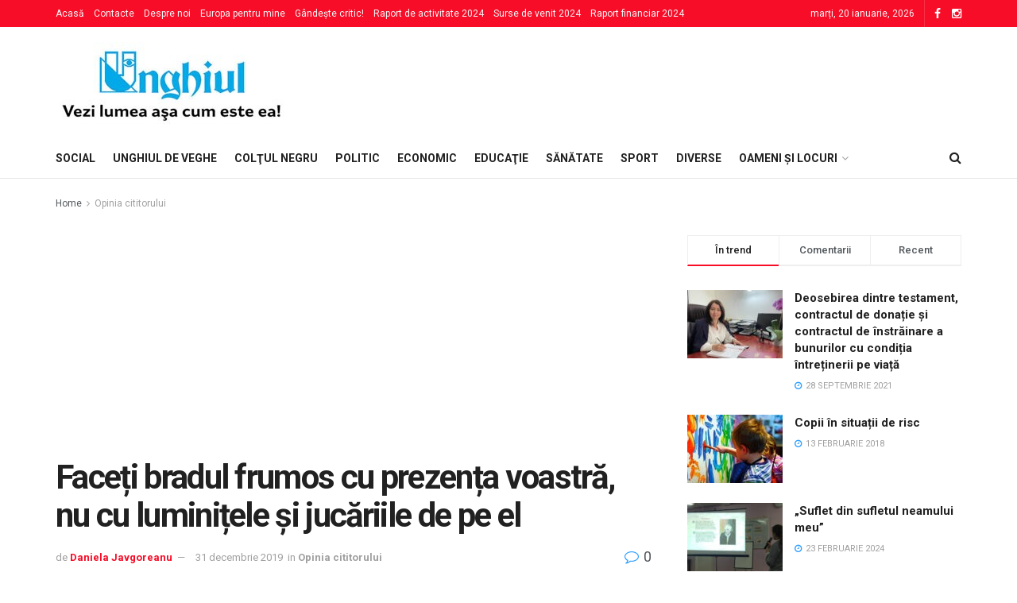

--- FILE ---
content_type: text/html; charset=UTF-8
request_url: https://unghiul.com/faceti-bradul-frumos-cu-prezenta-voastra-nu-cu-luminitele-si-jucariile-de-pe-el/
body_size: 129212
content:
<!doctype html> <!--[if lt IE 7]><html class="no-js lt-ie9 lt-ie8 lt-ie7" lang="ro-RO"> <![endif]--> <!--[if IE 7]><html class="no-js lt-ie9 lt-ie8" lang="ro-RO"> <![endif]--> <!--[if IE 8]><html class="no-js lt-ie9" lang="ro-RO"> <![endif]--> <!--[if IE 9]><html class="no-js lt-ie10" lang="ro-RO"> <![endif]--> <!--[if gt IE 8]><!--><html class="no-js" lang="ro-RO"> <!--<![endif]--><head><meta http-equiv="Content-Type" content="text/html; charset=UTF-8" /><meta name='viewport' content='width=device-width, initial-scale=1, user-scalable=yes' /><style type='text/css'></style><title>Faceți bradul frumos cu prezența voastră,  nu cu luminițele și jucăriile de pe el &#8211; Unghiul &#8211; Vezi lumea aşa cum e ea!</title><meta name='robots' content='max-image-preview:large' /><meta property="og:type" content="article"><meta property="og:title" content="Faceți bradul frumos cu prezența voastră,  nu cu luminițele și jucăriile de pe el"><meta property="og:site_name" content="Unghiul - Vezi lumea aşa cum e ea!"><meta property="og:description" content="Dragi cititori, în ajunul frumoaselor sărbători am intrat pe contul meu de pe o rețea de socializare. Am văzut o"><meta property="og:url" content="https://unghiul.com/faceti-bradul-frumos-cu-prezenta-voastra-nu-cu-luminitele-si-jucariile-de-pe-el/"><meta property="og:locale" content="ro_RO"><meta property="og:image" content="https://unghiul.com/wp-content/uploads/2019/12/brad-4.jpg"><meta property="og:image:height" content="600"><meta property="og:image:width" content="400"><meta property="article:published_time" content="2019-12-31T10:45:00+00:00"><meta property="article:modified_time" content="2019-12-31T11:08:03+00:00"><meta property="article:section" content="Opinia cititorului"><meta name="twitter:card" content="summary_large_image"><meta name="twitter:title" content="Faceți bradul frumos cu prezența voastră,  nu cu luminițele și jucăriile de pe el"><meta name="twitter:description" content="Dragi cititori, în ajunul frumoaselor sărbători am intrat pe contul meu de pe o rețea de socializare. Am văzut o"><meta name="twitter:url" content="https://unghiul.com/faceti-bradul-frumos-cu-prezenta-voastra-nu-cu-luminitele-si-jucariile-de-pe-el/"><meta name="twitter:site" content=""><meta name="twitter:image:src" content="https://unghiul.com/wp-content/uploads/2019/12/brad-4.jpg"><meta name="twitter:image:width" content="400"><meta name="twitter:image:height" content="600"> <script type="text/javascript">var ajax_url = 'https://unghiul.com/?ajax-request=jnews';</script> <link rel='dns-prefetch' href='//fonts.googleapis.com' /><link rel="alternate" type="application/rss+xml" title="Unghiul - Vezi lumea aşa cum e ea! &raquo; Flux" href="https://unghiul.com/feed/" /><link rel='stylesheet' id='wp-block-library-css'  href='https://unghiul.com/wp-content/plugins/gutenberg/build/block-library/style.css?ver=12.6.1' type='text/css' media='all' /><link rel='stylesheet' id='gutenberg-pdfjs-css'  href='https://unghiul.com/wp-content/plugins/pdfjs-viewer-shortcode/inc/../blocks/dist/style.css?ver=2.1.8' type='text/css' media='all' /><style id='global-styles-inline-css' type='text/css'>body{--wp--preset--color--black: #000000;--wp--preset--color--cyan-bluish-gray: #abb8c3;--wp--preset--color--white: #ffffff;--wp--preset--color--pale-pink: #f78da7;--wp--preset--color--vivid-red: #cf2e2e;--wp--preset--color--luminous-vivid-orange: #ff6900;--wp--preset--color--luminous-vivid-amber: #fcb900;--wp--preset--color--light-green-cyan: #7bdcb5;--wp--preset--color--vivid-green-cyan: #00d084;--wp--preset--color--pale-cyan-blue: #8ed1fc;--wp--preset--color--vivid-cyan-blue: #0693e3;--wp--preset--color--vivid-purple: #9b51e0;--wp--preset--gradient--vivid-cyan-blue-to-vivid-purple: linear-gradient(135deg,rgba(6,147,227,1) 0%,rgb(155,81,224) 100%);--wp--preset--gradient--light-green-cyan-to-vivid-green-cyan: linear-gradient(135deg,rgb(122,220,180) 0%,rgb(0,208,130) 100%);--wp--preset--gradient--luminous-vivid-amber-to-luminous-vivid-orange: linear-gradient(135deg,rgba(252,185,0,1) 0%,rgba(255,105,0,1) 100%);--wp--preset--gradient--luminous-vivid-orange-to-vivid-red: linear-gradient(135deg,rgba(255,105,0,1) 0%,rgb(207,46,46) 100%);--wp--preset--gradient--very-light-gray-to-cyan-bluish-gray: linear-gradient(135deg,rgb(238,238,238) 0%,rgb(169,184,195) 100%);--wp--preset--gradient--cool-to-warm-spectrum: linear-gradient(135deg,rgb(74,234,220) 0%,rgb(151,120,209) 20%,rgb(207,42,186) 40%,rgb(238,44,130) 60%,rgb(251,105,98) 80%,rgb(254,248,76) 100%);--wp--preset--gradient--blush-light-purple: linear-gradient(135deg,rgb(255,206,236) 0%,rgb(152,150,240) 100%);--wp--preset--gradient--blush-bordeaux: linear-gradient(135deg,rgb(254,205,165) 0%,rgb(254,45,45) 50%,rgb(107,0,62) 100%);--wp--preset--gradient--luminous-dusk: linear-gradient(135deg,rgb(255,203,112) 0%,rgb(199,81,192) 50%,rgb(65,88,208) 100%);--wp--preset--gradient--pale-ocean: linear-gradient(135deg,rgb(255,245,203) 0%,rgb(182,227,212) 50%,rgb(51,167,181) 100%);--wp--preset--gradient--electric-grass: linear-gradient(135deg,rgb(202,248,128) 0%,rgb(113,206,126) 100%);--wp--preset--gradient--midnight: linear-gradient(135deg,rgb(2,3,129) 0%,rgb(40,116,252) 100%);--wp--preset--duotone--dark-grayscale: url('#wp-duotone-dark-grayscale');--wp--preset--duotone--grayscale: url('#wp-duotone-grayscale');--wp--preset--duotone--purple-yellow: url('#wp-duotone-purple-yellow');--wp--preset--duotone--blue-red: url('#wp-duotone-blue-red');--wp--preset--duotone--midnight: url('#wp-duotone-midnight');--wp--preset--duotone--magenta-yellow: url('#wp-duotone-magenta-yellow');--wp--preset--duotone--purple-green: url('#wp-duotone-purple-green');--wp--preset--duotone--blue-orange: url('#wp-duotone-blue-orange');--wp--preset--font-size--small: 13px;--wp--preset--font-size--medium: 20px;--wp--preset--font-size--large: 36px;--wp--preset--font-size--x-large: 42px;}.has-black-color{color: var(--wp--preset--color--black) !important;}.has-cyan-bluish-gray-color{color: var(--wp--preset--color--cyan-bluish-gray) !important;}.has-white-color{color: var(--wp--preset--color--white) !important;}.has-pale-pink-color{color: var(--wp--preset--color--pale-pink) !important;}.has-vivid-red-color{color: var(--wp--preset--color--vivid-red) !important;}.has-luminous-vivid-orange-color{color: var(--wp--preset--color--luminous-vivid-orange) !important;}.has-luminous-vivid-amber-color{color: var(--wp--preset--color--luminous-vivid-amber) !important;}.has-light-green-cyan-color{color: var(--wp--preset--color--light-green-cyan) !important;}.has-vivid-green-cyan-color{color: var(--wp--preset--color--vivid-green-cyan) !important;}.has-pale-cyan-blue-color{color: var(--wp--preset--color--pale-cyan-blue) !important;}.has-vivid-cyan-blue-color{color: var(--wp--preset--color--vivid-cyan-blue) !important;}.has-vivid-purple-color{color: var(--wp--preset--color--vivid-purple) !important;}.has-black-background-color{background-color: var(--wp--preset--color--black) !important;}.has-cyan-bluish-gray-background-color{background-color: var(--wp--preset--color--cyan-bluish-gray) !important;}.has-white-background-color{background-color: var(--wp--preset--color--white) !important;}.has-pale-pink-background-color{background-color: var(--wp--preset--color--pale-pink) !important;}.has-vivid-red-background-color{background-color: var(--wp--preset--color--vivid-red) !important;}.has-luminous-vivid-orange-background-color{background-color: var(--wp--preset--color--luminous-vivid-orange) !important;}.has-luminous-vivid-amber-background-color{background-color: var(--wp--preset--color--luminous-vivid-amber) !important;}.has-light-green-cyan-background-color{background-color: var(--wp--preset--color--light-green-cyan) !important;}.has-vivid-green-cyan-background-color{background-color: var(--wp--preset--color--vivid-green-cyan) !important;}.has-pale-cyan-blue-background-color{background-color: var(--wp--preset--color--pale-cyan-blue) !important;}.has-vivid-cyan-blue-background-color{background-color: var(--wp--preset--color--vivid-cyan-blue) !important;}.has-vivid-purple-background-color{background-color: var(--wp--preset--color--vivid-purple) !important;}.has-black-border-color{border-color: var(--wp--preset--color--black) !important;}.has-cyan-bluish-gray-border-color{border-color: var(--wp--preset--color--cyan-bluish-gray) !important;}.has-white-border-color{border-color: var(--wp--preset--color--white) !important;}.has-pale-pink-border-color{border-color: var(--wp--preset--color--pale-pink) !important;}.has-vivid-red-border-color{border-color: var(--wp--preset--color--vivid-red) !important;}.has-luminous-vivid-orange-border-color{border-color: var(--wp--preset--color--luminous-vivid-orange) !important;}.has-luminous-vivid-amber-border-color{border-color: var(--wp--preset--color--luminous-vivid-amber) !important;}.has-light-green-cyan-border-color{border-color: var(--wp--preset--color--light-green-cyan) !important;}.has-vivid-green-cyan-border-color{border-color: var(--wp--preset--color--vivid-green-cyan) !important;}.has-pale-cyan-blue-border-color{border-color: var(--wp--preset--color--pale-cyan-blue) !important;}.has-vivid-cyan-blue-border-color{border-color: var(--wp--preset--color--vivid-cyan-blue) !important;}.has-vivid-purple-border-color{border-color: var(--wp--preset--color--vivid-purple) !important;}.has-vivid-cyan-blue-to-vivid-purple-gradient-background{background: var(--wp--preset--gradient--vivid-cyan-blue-to-vivid-purple) !important;}.has-light-green-cyan-to-vivid-green-cyan-gradient-background{background: var(--wp--preset--gradient--light-green-cyan-to-vivid-green-cyan) !important;}.has-luminous-vivid-amber-to-luminous-vivid-orange-gradient-background{background: var(--wp--preset--gradient--luminous-vivid-amber-to-luminous-vivid-orange) !important;}.has-luminous-vivid-orange-to-vivid-red-gradient-background{background: var(--wp--preset--gradient--luminous-vivid-orange-to-vivid-red) !important;}.has-very-light-gray-to-cyan-bluish-gray-gradient-background{background: var(--wp--preset--gradient--very-light-gray-to-cyan-bluish-gray) !important;}.has-cool-to-warm-spectrum-gradient-background{background: var(--wp--preset--gradient--cool-to-warm-spectrum) !important;}.has-blush-light-purple-gradient-background{background: var(--wp--preset--gradient--blush-light-purple) !important;}.has-blush-bordeaux-gradient-background{background: var(--wp--preset--gradient--blush-bordeaux) !important;}.has-luminous-dusk-gradient-background{background: var(--wp--preset--gradient--luminous-dusk) !important;}.has-pale-ocean-gradient-background{background: var(--wp--preset--gradient--pale-ocean) !important;}.has-electric-grass-gradient-background{background: var(--wp--preset--gradient--electric-grass) !important;}.has-midnight-gradient-background{background: var(--wp--preset--gradient--midnight) !important;}.has-small-font-size{font-size: var(--wp--preset--font-size--small) !important;}.has-medium-font-size{font-size: var(--wp--preset--font-size--medium) !important;}.has-large-font-size{font-size: var(--wp--preset--font-size--large) !important;}.has-x-large-font-size{font-size: var(--wp--preset--font-size--x-large) !important;}</style><link rel='stylesheet' id='jnews-previewslider-css'  href='https://unghiul.com/wp-content/plugins/jnews-gallery/assets/css/previewslider.css' type='text/css' media='all' /><link rel='stylesheet' id='jnews-previewslider-responsive-css'  href='https://unghiul.com/wp-content/plugins/jnews-gallery/assets/css/previewslider-responsive.css' type='text/css' media='all' /><link rel='stylesheet' id='mediaelement-css'  href='https://unghiul.com/wp-includes/js/mediaelement/mediaelementplayer-legacy.min.css?ver=4.2.16' type='text/css' media='all' /><link rel='stylesheet' id='wp-mediaelement-css'  href='https://unghiul.com/wp-includes/js/mediaelement/wp-mediaelement.min.css?ver=5.9.12' type='text/css' media='all' /><link rel='stylesheet' id='jnews-frontend-css'  href='https://unghiul.com/wp-content/themes/jnews/assets/dist/frontend.min.css?ver=1.1.4' type='text/css' media='all' /><link rel='stylesheet' id='jnews-style-css'  href='https://unghiul.com/wp-content/themes/jnews/style.css?ver=1.1.4' type='text/css' media='all' /><link rel='stylesheet' id='jnews-dynamic-style-css'  href='https://unghiul.com/wp-content/uploads/jnews/jnews-c31WB4ENs2.css?ver=5.9.12' type='text/css' media='all' /><link rel='stylesheet' id='jnews-weather-style-css'  href='https://unghiul.com/wp-content/plugins/jnews-weather/assets/css/plugin.css?ver=1.0.0' type='text/css' media='all' /> <script type='text/javascript' src='https://unghiul.com/wp-content/cache/wmac/js/wmac_single_455f4240b81915ea051b23d783291b6b.js?ver=1.12.4-wp' id='jquery-core-js'></script> <script type='text/javascript' src='https://unghiul.com/wp-content/cache/wmac/js/wmac_single_8bd074658806c4a7fe21e04cd60aef4f.js?ver=1.4.1-wp' id='jquery-migrate-js'></script> <script type='text/javascript' src='https://unghiul.com/wp-content/cache/wmac/js/wmac_single_56ff841e1981432b51bfbad9ada6ae49.js' id='jnews-previewslider-js'></script> <script type='text/javascript' id='wbcr_clearfy-css-lazy-load-js-extra'>/* <![CDATA[ */
var wbcr_clearfy_async_links = {"wbcr_clearfy-google-fonts":"\/\/fonts.googleapis.com\/css?family=Roboto:regular,500,700,500,regular"};
/* ]]> */</script> <script type='text/javascript' src='https://unghiul.com/wp-content/plugins/clearfy/assets/js/css-lazy-load.min.js?ver=2.1.9' id='wbcr_clearfy-css-lazy-load-js'></script> <link rel="https://api.w.org/" href="https://unghiul.com/wp-json/" /><link rel="alternate" type="application/json" href="https://unghiul.com/wp-json/wp/v2/posts/29070" /><link rel="canonical" href="https://unghiul.com/faceti-bradul-frumos-cu-prezenta-voastra-nu-cu-luminitele-si-jucariile-de-pe-el/" /><link rel="alternate" type="application/json+oembed" href="https://unghiul.com/wp-json/oembed/1.0/embed?url=https%3A%2F%2Funghiul.com%2Ffaceti-bradul-frumos-cu-prezenta-voastra-nu-cu-luminitele-si-jucariile-de-pe-el%2F" /><link rel="alternate" type="text/xml+oembed" href="https://unghiul.com/wp-json/oembed/1.0/embed?url=https%3A%2F%2Funghiul.com%2Ffaceti-bradul-frumos-cu-prezenta-voastra-nu-cu-luminitele-si-jucariile-de-pe-el%2F&#038;format=xml" /> <script type="text/javascript">/* Create XMLHttpRequest object and set variables */
                var xhr = ( window.XMLHttpRequest )
                        ? new XMLHttpRequest()
                        : new ActiveXObject( "Microsoft.XMLHTTP" ),
                    url = ajax_url,
                    params = 'action=views_handler&token=7931e20b8f&jnews_id=29070';
                /* Set request method and target URL */
                xhr.open( "POST", url, true );
                /* Set request header */
                xhr.setRequestHeader( "Content-type", "application/x-www-form-urlencoded" );
                /* Hook into onreadystatechange */
                xhr.onreadystatechange = function() {
                    if ( 4 === xhr.readyState && 200 === xhr.status ) {
                        if ( window.console && window.console.log ) {
                            window.console.log( xhr.responseText );
                        }
                    }
                };
                /* Send request */
                xhr.send( params );</script> <meta name="generator" content="Powered by WPBakery Page Builder - drag and drop page builder for WordPress."/> <script type='application/ld+json'>{"@context":"http:\/\/schema.org","@type":"WebSite","@id":"https:\/\/unghiul.com\/#website","url":"https:\/\/unghiul.com\/","name":"","potentialAction":{"@type":"SearchAction","target":"https:\/\/unghiul.com\/?s={search_term_string}","query-input":"required name=search_term_string"}}</script> <link rel="icon" href="https://unghiul.com/wp-content/uploads/2017/12/cropped-44-32x32.png" sizes="32x32" /><link rel="icon" href="https://unghiul.com/wp-content/uploads/2017/12/cropped-44-192x192.png" sizes="192x192" /><link rel="apple-touch-icon" href="https://unghiul.com/wp-content/uploads/2017/12/cropped-44-180x180.png" /><meta name="msapplication-TileImage" content="https://unghiul.com/wp-content/uploads/2017/12/cropped-44-270x270.png" /><style type="text/css" id="wp-custom-css">.jeg_topbar.dark {
	background: #f70d28; }

.footer_widget.widget_categories li a {
    padding: 0;
    text-transform: none;
}

.jeg_viewport {
    padding-bottom: 0px;
}</style><noscript><style>.wpb_animate_when_almost_visible { opacity: 1; }</style></noscript> <script async src="//pagead2.googlesyndication.com/pagead/js/adsbygoogle.js"></script> <script>(adsbygoogle = window.adsbygoogle || []).push({
google_ad_client: "ca-pub-8779376421857166",
enable_page_level_ads: true
});</script>  <script async src="https://www.googletagmanager.com/gtag/js?id=UA-122916863-2"></script> <script>window.dataLayer = window.dataLayer || [];
  function gtag(){dataLayer.push(arguments);}
  gtag('js', new Date());

  gtag('config', 'UA-122916863-2');</script>  <script>(function(w,d,s,l,i){w[l]=w[l]||[];w[l].push({'gtm.start':
new Date().getTime(),event:'gtm.js'});var f=d.getElementsByTagName(s)[0],
j=d.createElement(s),dl=l!='dataLayer'?'&l='+l:'';j.async=true;j.src=
'https://www.googletagmanager.com/gtm.js?id='+i+dl;f.parentNode.insertBefore(j,f);
})(window,document,'script','dataLayer','GTM-MBLBKLB');</script> </head><body class="post-template-default single single-post postid-29070 single-format-standard jnews jsc_normal wpb-js-composer js-comp-ver-6.6.0 vc_responsive jeg_single_tpl_1">  <noscript><iframe src="https://www.googletagmanager.com/ns.html?id=GTM-MBLBKLB"
height="0" width="0" style="display:none;visibility:hidden"></iframe></noscript> <div class="jeg_ad jeg_ad_top jnews_header_top_ads"></div> <div class="jeg_viewport"><div class="jeg_header_wrapper"><div class="jeg_header_instagram_wrapper"></div> <div class="jeg_header normal"><div class="jeg_topbar jeg_container dark"><div class="container"><div class="jeg_nav_row"><div class="jeg_nav_col jeg_nav_left  jeg_nav_grow"><div class="item_wrap jeg_nav_alignleft"><div class="jeg_nav_item"><ul class="jeg_menu jeg_top_menu"><li id="menu-item-319" class="menu-item menu-item-type-custom menu-item-object-custom menu-item-home menu-item-319"><a href="https://unghiul.com/">Acasă</a></li><li id="menu-item-232" class="menu-item menu-item-type-post_type menu-item-object-page menu-item-232"><a href="https://unghiul.com/contacte/">Contacte</a></li><li id="menu-item-231" class="menu-item menu-item-type-post_type menu-item-object-page menu-item-231"><a href="https://unghiul.com/despre_noi/">Despre noi</a></li><li id="menu-item-228" class="menu-item menu-item-type-post_type menu-item-object-page menu-item-228"><a href="https://unghiul.com/europo-pentru-mine/">Europa pentru mine</a></li><li id="menu-item-34974" class="menu-item menu-item-type-post_type menu-item-object-page menu-item-34974"><a href="https://unghiul.com/gandeste-critic/">Gândește critic!</a></li><li id="menu-item-88963" class="menu-item menu-item-type-post_type menu-item-object-page menu-item-88963"><a href="https://unghiul.com/raport-de-activitate-2024/">Raport de activitate 2024</a></li><li id="menu-item-89148" class="menu-item menu-item-type-post_type menu-item-object-page menu-item-89148"><a href="https://unghiul.com/surse-de-venit-2024/">Surse de venit 2024</a></li><li id="menu-item-89149" class="menu-item menu-item-type-post_type menu-item-object-page menu-item-89149"><a href="https://unghiul.com/raport-financiar-2024/">Raport financiar 2024</a></li></ul></div></div></div><div class="jeg_nav_col jeg_nav_center  jeg_nav_normal"><div class="item_wrap jeg_nav_aligncenter"></div></div><div class="jeg_nav_col jeg_nav_right  jeg_nav_normal"><div class="item_wrap jeg_nav_aligncenter"><div class="jeg_nav_item jeg_top_date"> marți, 20 ianuarie, 2026</div><div class="jeg_nav_item socials_widget jeg_social_icon_block nobg"> <a href="https://www.facebook.com/Unghiul/" class="jeg_facebook"><i class="fa fa-facebook"></i> </a><a href="https://www.instagram.com/ziarulunghiul/" class="jeg_instagram"><i class="fa fa-instagram"></i> </a></div></div></div></div></div></div><div class="jeg_midbar jeg_container normal"><div class="container"><div class="jeg_nav_row"><div class="jeg_nav_col jeg_nav_left jeg_nav_normal"><div class="item_wrap jeg_nav_alignleft"><div class="jeg_nav_item jeg_logo jeg_desktop_logo"> <a href="https://unghiul.com/" style="padding: 10px 10px 10px 0px;"> <img src="https://unghiul.com/wp-content/uploads/2020/09/logo-unghiul.jpg"  alt="Unghiul - Vezi lumea aşa cum e ea!"> </a></div></div></div><div class="jeg_nav_col jeg_nav_center jeg_nav_normal"><div class="item_wrap jeg_nav_aligncenter"></div></div><div class="jeg_nav_col jeg_nav_right jeg_nav_grow"><div class="item_wrap jeg_nav_alignright"><div class="jeg_nav_item jeg_ad jeg_ad_top jnews_header_ads"></div></div></div></div></div></div><div class="jeg_bottombar jeg_navbar jeg_container jeg_navbar_wrapper jeg_navbar_normal jeg_navbar_normal"><div class="container"><div class="jeg_nav_row"><div class="jeg_nav_col jeg_nav_left jeg_nav_grow"><div class="item_wrap jeg_nav_alignleft"><div class="jeg_nav_item jeg_mainmenu_wrap"><ul class="jeg_menu jeg_main_menu jeg_menu_style_1"><li class="menu-item menu-item-type-taxonomy menu-item-object-category menu-item-89207 bgnav"><a href="https://unghiul.com/category/social/">Social</a></li><li class="menu-item menu-item-type-taxonomy menu-item-object-category menu-item-89214 bgnav"><a href="https://unghiul.com/category/editorial/">Unghiul de veghe</a></li><li class="menu-item menu-item-type-taxonomy menu-item-object-category menu-item-89208 bgnav"><a href="https://unghiul.com/category/special/">Colţul negru</a></li><li class="menu-item menu-item-type-taxonomy menu-item-object-category menu-item-89216 bgnav"><a href="https://unghiul.com/category/politic/">Politic</a></li><li class="menu-item menu-item-type-taxonomy menu-item-object-category menu-item-89217 bgnav"><a href="https://unghiul.com/category/economic/">Economic</a></li><li class="menu-item menu-item-type-taxonomy menu-item-object-category menu-item-89218 bgnav"><a href="https://unghiul.com/category/invatamant/">Educaţie</a></li><li class="menu-item menu-item-type-taxonomy menu-item-object-category menu-item-89219 bgnav"><a href="https://unghiul.com/category/sanatate/">Sănătate</a></li><li class="menu-item menu-item-type-taxonomy menu-item-object-category menu-item-89220 bgnav"><a href="https://unghiul.com/category/spor/">Sport</a></li><li class="menu-item menu-item-type-taxonomy menu-item-object-category menu-item-89221 bgnav"><a href="https://unghiul.com/category/diverse/">Diverse</a></li><li class="menu-item menu-item-type-taxonomy menu-item-object-category menu-item-has-children menu-item-89255 bgnav"><a href="https://unghiul.com/category/oameni-si-locuri/">Oameni și locuri</a><ul class="sub-menu"><li class="menu-item menu-item-type-taxonomy menu-item-object-category menu-item-89265 bgnav"><a href="https://unghiul.com/category/alegeri-anticipate/">Alegeri anticipate</a></li><li class="menu-item menu-item-type-taxonomy menu-item-object-category menu-item-89276 bgnav"><a href="https://unghiul.com/category/alegeri-prezidentiale-2024/">Alegeri prezidențiale 2024</a></li><li class="menu-item menu-item-type-taxonomy menu-item-object-category menu-item-89283 bgnav"><a href="https://unghiul.com/category/alegeri-2020/">Alegeri prezidențiale 2020</a></li><li class="menu-item menu-item-type-taxonomy menu-item-object-category menu-item-89272 bgnav"><a href="https://unghiul.com/category/alegerile-locale-2023/">Alegerile locale 2023</a></li><li class="menu-item menu-item-type-taxonomy menu-item-object-category menu-item-89271 bgnav"><a href="https://unghiul.com/category/alegeri/">Alegeri 2019</a></li><li class="menu-item menu-item-type-taxonomy menu-item-object-category menu-item-89256 bgnav"><a href="https://unghiul.com/category/cultural/">Cultural</a></li><li class="menu-item menu-item-type-taxonomy menu-item-object-category menu-item-89259 bgnav"><a href="https://unghiul.com/category/coronavirus/">Coronavirus</a></li><li class="menu-item menu-item-type-taxonomy menu-item-object-category menu-item-89262 bgnav"><a href="https://unghiul.com/category/divertisment/">Tête-à-tête</a></li><li class="menu-item menu-item-type-taxonomy menu-item-object-category current-post-ancestor current-menu-parent current-post-parent menu-item-89263 bgnav"><a href="https://unghiul.com/category/opinia-cititorului/">Opinia cititorului</a></li><li class="menu-item menu-item-type-taxonomy menu-item-object-category menu-item-89264 bgnav"><a href="https://unghiul.com/category/infractional/">Infracţional</a></li><li class="menu-item menu-item-type-taxonomy menu-item-object-category menu-item-89266 bgnav"><a href="https://unghiul.com/category/falsuri-media/">Falsuri media</a></li><li class="menu-item menu-item-type-taxonomy menu-item-object-category menu-item-89268 bgnav"><a href="https://unghiul.com/category/cere-socoteala-pentru-banii-publici/">Cere socoteală pentru banii publici!</a></li><li class="menu-item menu-item-type-taxonomy menu-item-object-category menu-item-89269 bgnav"><a href="https://unghiul.com/category/povestea-de-langa-noi/">Povestea de lângă noi</a></li><li class="menu-item menu-item-type-taxonomy menu-item-object-category menu-item-89270 bgnav"><a href="https://unghiul.com/category/portia-de-lectura-cu-ziarul-unghiul/">Porția de lectură cu ziarul „Unghiul”</a></li><li class="menu-item menu-item-type-taxonomy menu-item-object-category menu-item-89273 bgnav"><a href="https://unghiul.com/category/gandeste-critic/">Gândește critic!</a></li><li class="menu-item menu-item-type-taxonomy menu-item-object-category menu-item-89277 bgnav"><a href="https://unghiul.com/category/jurnalist-pentru-o-zi/">Jurnalist pentru o zi</a></li><li class="menu-item menu-item-type-taxonomy menu-item-object-category menu-item-89278 bgnav"><a href="https://unghiul.com/category/coruptia/">Corupția ne fură viitorul. Tu ce viitor vrei?</a></li><li class="menu-item menu-item-type-taxonomy menu-item-object-category menu-item-89279 bgnav"><a href="https://unghiul.com/category/ungheneni-de-succes/">Ungheneni de succes</a></li><li class="menu-item menu-item-type-taxonomy menu-item-object-category menu-item-89280 bgnav"><a href="https://unghiul.com/category/drepturile-omului/">Drepturile omului: garanţii versus realităţi</a></li><li class="menu-item menu-item-type-taxonomy menu-item-object-category menu-item-89281 bgnav"><a href="https://unghiul.com/category/accesul-la-justitie/">Campania Națională pentru o Justiție Sănătoasă</a></li><li class="menu-item menu-item-type-taxonomy menu-item-object-category menu-item-89282 bgnav"><a href="https://unghiul.com/category/referendum-2024/">Referendum 2024</a></li><li class="menu-item menu-item-type-taxonomy menu-item-object-category menu-item-89286 bgnav"><a href="https://unghiul.com/category/o-intrebare-pentru/">O întrebare pentru&#8230;</a></li><li class="menu-item menu-item-type-taxonomy menu-item-object-category menu-item-89287 bgnav"><a href="https://unghiul.com/category/protejatonline/">#protejatonline</a></li><li class="menu-item menu-item-type-taxonomy menu-item-object-category menu-item-89288 bgnav"><a href="https://unghiul.com/category/obiectiv-european/">Obiectiv European</a></li><li class="menu-item menu-item-type-taxonomy menu-item-object-category menu-item-89289 bgnav"><a href="https://unghiul.com/category/cititorul-semnaleaza/">Cititorul semnaleaza</a></li><li class="menu-item menu-item-type-taxonomy menu-item-object-category menu-item-89290 bgnav"><a href="https://unghiul.com/category/electorala-2016/">Electorala 2016: Votează informat!</a></li><li class="menu-item menu-item-type-taxonomy menu-item-object-category menu-item-89291 bgnav"><a href="https://unghiul.com/category/europa-pentru-mine/">Europa pentru mine</a></li><li class="menu-item menu-item-type-taxonomy menu-item-object-category menu-item-89292 bgnav"><a href="https://unghiul.com/category/zoom-pe-tineri/">„ZOOM pe Tineri”</a></li><li class="menu-item menu-item-type-taxonomy menu-item-object-category menu-item-89293 bgnav"><a href="https://unghiul.com/category/fii-cu-ochii-pe-autoritati/">Fii cu ochii pe autorități!</a></li><li class="menu-item menu-item-type-taxonomy menu-item-object-category menu-item-89294 bgnav"><a href="https://unghiul.com/category/personalitatea-anului/">Personalitatea anului</a></li></ul></li></ul></div></div></div><div class="jeg_nav_col jeg_nav_center jeg_nav_normal"><div class="item_wrap jeg_nav_aligncenter"></div></div><div class="jeg_nav_col jeg_nav_right jeg_nav_normal"><div class="item_wrap jeg_nav_alignright"> <div class="jeg_nav_item jeg_search_wrapper search_icon jeg_search_popup_expand"> <a href="#" class="jeg_search_toggle"><i class="fa fa-search"></i></a><form action="https://unghiul.com/" method="get" class="jeg_search_form" target="_top"> <input name="s" class="jeg_search_input" placeholder="Search..." type="text" value="" autocomplete="off"> <button type="submit" class="jeg_search_button btn"><i class="fa fa-search"></i></button></form> <div class="jeg_search_result jeg_search_hide with_result"><div class="search-result-wrapper"></div><div class="search-link search-noresult"> No Result</div><div class="search-link search-all-button"> <i class="fa fa-search"></i> View All Result</div></div></div></div></div></div></div></div></div></div><div class="jeg_header_sticky"><div class="sticky_blankspace"></div><div class="jeg_header normal"><div class="jeg_container"><div data-mode="scroll" class="jeg_stickybar jeg_navbar jeg_navbar_wrapper  jeg_navbar_normal"><div class="container"><div class="jeg_nav_row"><div class="jeg_nav_col jeg_nav_left jeg_nav_grow"><div class="item_wrap jeg_nav_alignleft"><div class="jeg_nav_item jeg_mainmenu_wrap"><ul class="jeg_menu jeg_main_menu jeg_menu_style_1"><li class="menu-item menu-item-type-taxonomy menu-item-object-category menu-item-89207 bgnav"><a href="https://unghiul.com/category/social/">Social</a></li><li class="menu-item menu-item-type-taxonomy menu-item-object-category menu-item-89214 bgnav"><a href="https://unghiul.com/category/editorial/">Unghiul de veghe</a></li><li class="menu-item menu-item-type-taxonomy menu-item-object-category menu-item-89208 bgnav"><a href="https://unghiul.com/category/special/">Colţul negru</a></li><li class="menu-item menu-item-type-taxonomy menu-item-object-category menu-item-89216 bgnav"><a href="https://unghiul.com/category/politic/">Politic</a></li><li class="menu-item menu-item-type-taxonomy menu-item-object-category menu-item-89217 bgnav"><a href="https://unghiul.com/category/economic/">Economic</a></li><li class="menu-item menu-item-type-taxonomy menu-item-object-category menu-item-89218 bgnav"><a href="https://unghiul.com/category/invatamant/">Educaţie</a></li><li class="menu-item menu-item-type-taxonomy menu-item-object-category menu-item-89219 bgnav"><a href="https://unghiul.com/category/sanatate/">Sănătate</a></li><li class="menu-item menu-item-type-taxonomy menu-item-object-category menu-item-89220 bgnav"><a href="https://unghiul.com/category/spor/">Sport</a></li><li class="menu-item menu-item-type-taxonomy menu-item-object-category menu-item-89221 bgnav"><a href="https://unghiul.com/category/diverse/">Diverse</a></li><li class="menu-item menu-item-type-taxonomy menu-item-object-category menu-item-has-children menu-item-89255 bgnav"><a href="https://unghiul.com/category/oameni-si-locuri/">Oameni și locuri</a><ul class="sub-menu"><li class="menu-item menu-item-type-taxonomy menu-item-object-category menu-item-89265 bgnav"><a href="https://unghiul.com/category/alegeri-anticipate/">Alegeri anticipate</a></li><li class="menu-item menu-item-type-taxonomy menu-item-object-category menu-item-89276 bgnav"><a href="https://unghiul.com/category/alegeri-prezidentiale-2024/">Alegeri prezidențiale 2024</a></li><li class="menu-item menu-item-type-taxonomy menu-item-object-category menu-item-89283 bgnav"><a href="https://unghiul.com/category/alegeri-2020/">Alegeri prezidențiale 2020</a></li><li class="menu-item menu-item-type-taxonomy menu-item-object-category menu-item-89272 bgnav"><a href="https://unghiul.com/category/alegerile-locale-2023/">Alegerile locale 2023</a></li><li class="menu-item menu-item-type-taxonomy menu-item-object-category menu-item-89271 bgnav"><a href="https://unghiul.com/category/alegeri/">Alegeri 2019</a></li><li class="menu-item menu-item-type-taxonomy menu-item-object-category menu-item-89256 bgnav"><a href="https://unghiul.com/category/cultural/">Cultural</a></li><li class="menu-item menu-item-type-taxonomy menu-item-object-category menu-item-89259 bgnav"><a href="https://unghiul.com/category/coronavirus/">Coronavirus</a></li><li class="menu-item menu-item-type-taxonomy menu-item-object-category menu-item-89262 bgnav"><a href="https://unghiul.com/category/divertisment/">Tête-à-tête</a></li><li class="menu-item menu-item-type-taxonomy menu-item-object-category current-post-ancestor current-menu-parent current-post-parent menu-item-89263 bgnav"><a href="https://unghiul.com/category/opinia-cititorului/">Opinia cititorului</a></li><li class="menu-item menu-item-type-taxonomy menu-item-object-category menu-item-89264 bgnav"><a href="https://unghiul.com/category/infractional/">Infracţional</a></li><li class="menu-item menu-item-type-taxonomy menu-item-object-category menu-item-89266 bgnav"><a href="https://unghiul.com/category/falsuri-media/">Falsuri media</a></li><li class="menu-item menu-item-type-taxonomy menu-item-object-category menu-item-89268 bgnav"><a href="https://unghiul.com/category/cere-socoteala-pentru-banii-publici/">Cere socoteală pentru banii publici!</a></li><li class="menu-item menu-item-type-taxonomy menu-item-object-category menu-item-89269 bgnav"><a href="https://unghiul.com/category/povestea-de-langa-noi/">Povestea de lângă noi</a></li><li class="menu-item menu-item-type-taxonomy menu-item-object-category menu-item-89270 bgnav"><a href="https://unghiul.com/category/portia-de-lectura-cu-ziarul-unghiul/">Porția de lectură cu ziarul „Unghiul”</a></li><li class="menu-item menu-item-type-taxonomy menu-item-object-category menu-item-89273 bgnav"><a href="https://unghiul.com/category/gandeste-critic/">Gândește critic!</a></li><li class="menu-item menu-item-type-taxonomy menu-item-object-category menu-item-89277 bgnav"><a href="https://unghiul.com/category/jurnalist-pentru-o-zi/">Jurnalist pentru o zi</a></li><li class="menu-item menu-item-type-taxonomy menu-item-object-category menu-item-89278 bgnav"><a href="https://unghiul.com/category/coruptia/">Corupția ne fură viitorul. Tu ce viitor vrei?</a></li><li class="menu-item menu-item-type-taxonomy menu-item-object-category menu-item-89279 bgnav"><a href="https://unghiul.com/category/ungheneni-de-succes/">Ungheneni de succes</a></li><li class="menu-item menu-item-type-taxonomy menu-item-object-category menu-item-89280 bgnav"><a href="https://unghiul.com/category/drepturile-omului/">Drepturile omului: garanţii versus realităţi</a></li><li class="menu-item menu-item-type-taxonomy menu-item-object-category menu-item-89281 bgnav"><a href="https://unghiul.com/category/accesul-la-justitie/">Campania Națională pentru o Justiție Sănătoasă</a></li><li class="menu-item menu-item-type-taxonomy menu-item-object-category menu-item-89282 bgnav"><a href="https://unghiul.com/category/referendum-2024/">Referendum 2024</a></li><li class="menu-item menu-item-type-taxonomy menu-item-object-category menu-item-89286 bgnav"><a href="https://unghiul.com/category/o-intrebare-pentru/">O întrebare pentru&#8230;</a></li><li class="menu-item menu-item-type-taxonomy menu-item-object-category menu-item-89287 bgnav"><a href="https://unghiul.com/category/protejatonline/">#protejatonline</a></li><li class="menu-item menu-item-type-taxonomy menu-item-object-category menu-item-89288 bgnav"><a href="https://unghiul.com/category/obiectiv-european/">Obiectiv European</a></li><li class="menu-item menu-item-type-taxonomy menu-item-object-category menu-item-89289 bgnav"><a href="https://unghiul.com/category/cititorul-semnaleaza/">Cititorul semnaleaza</a></li><li class="menu-item menu-item-type-taxonomy menu-item-object-category menu-item-89290 bgnav"><a href="https://unghiul.com/category/electorala-2016/">Electorala 2016: Votează informat!</a></li><li class="menu-item menu-item-type-taxonomy menu-item-object-category menu-item-89291 bgnav"><a href="https://unghiul.com/category/europa-pentru-mine/">Europa pentru mine</a></li><li class="menu-item menu-item-type-taxonomy menu-item-object-category menu-item-89292 bgnav"><a href="https://unghiul.com/category/zoom-pe-tineri/">„ZOOM pe Tineri”</a></li><li class="menu-item menu-item-type-taxonomy menu-item-object-category menu-item-89293 bgnav"><a href="https://unghiul.com/category/fii-cu-ochii-pe-autoritati/">Fii cu ochii pe autorități!</a></li><li class="menu-item menu-item-type-taxonomy menu-item-object-category menu-item-89294 bgnav"><a href="https://unghiul.com/category/personalitatea-anului/">Personalitatea anului</a></li></ul></li></ul></div></div></div><div class="jeg_nav_col jeg_nav_center jeg_nav_normal"><div class="item_wrap jeg_nav_aligncenter"></div></div><div class="jeg_nav_col jeg_nav_right jeg_nav_normal"><div class="item_wrap jeg_nav_alignright"> <div class="jeg_nav_item jeg_search_wrapper search_icon jeg_search_popup_expand"> <a href="#" class="jeg_search_toggle"><i class="fa fa-search"></i></a><form action="https://unghiul.com/" method="get" class="jeg_search_form" target="_top"> <input name="s" class="jeg_search_input" placeholder="Search..." type="text" value="" autocomplete="off"> <button type="submit" class="jeg_search_button btn"><i class="fa fa-search"></i></button></form> <div class="jeg_search_result jeg_search_hide with_result"><div class="search-result-wrapper"></div><div class="search-link search-noresult"> No Result</div><div class="search-link search-all-button"> <i class="fa fa-search"></i> View All Result</div></div></div></div></div></div></div></div></div></div></div><div class="jeg_navbar_mobile_wrapper"><div class="jeg_navbar_mobile" data-mode="scroll"><div class="jeg_mobile_bottombar jeg_mobile_midbar jeg_container dark"><div class="container"><div class="jeg_nav_row"><div class="jeg_nav_col jeg_nav_left jeg_nav_normal"><div class="item_wrap jeg_nav_alignleft"><div class="jeg_nav_item"> <a href="#" class="toggle_btn jeg_mobile_toggle"><i class="fa fa-bars"></i></a></div></div></div><div class="jeg_nav_col jeg_nav_center jeg_nav_grow"><div class="item_wrap jeg_nav_aligncenter"><div class="jeg_nav_item jeg_mobile_logo"> <a href="https://unghiul.com/"> <img src="https://unghiul.com/wp-content/uploads/2020/09/logo-unghiul.jpg"  alt="Unghiul - Vezi lumea aşa cum e ea!"> </a></div></div></div><div class="jeg_nav_col jeg_nav_right jeg_nav_normal"><div class="item_wrap jeg_nav_alignright"><div class="jeg_nav_item jeg_search_wrapper jeg_search_popup_expand"> <a href="#" class="jeg_search_toggle"><i class="fa fa-search"></i></a><form action="https://unghiul.com/" method="get" class="jeg_search_form" target="_top"> <input name="s" class="jeg_search_input" placeholder="Search..." type="text" value="" autocomplete="off"> <button type="submit" class="jeg_search_button btn"><i class="fa fa-search"></i></button></form> <div class="jeg_search_result jeg_search_hide with_result"><div class="search-result-wrapper"></div><div class="search-link search-noresult"> No Result</div><div class="search-link search-all-button"> <i class="fa fa-search"></i> View All Result</div></div></div></div></div></div></div></div></div><div class="sticky_blankspace" style="height: 60px;"></div></div><div class="post-wrapper"><div class="post-wrap" ><div class="jeg_main "><div class="jeg_container"><div class="jeg_content jeg_singlepage"><div class="container"><div class="jeg_ad jeg_article jnews_article_top_ads"></div><div class="row"><div class="jeg_main_content col-md-8"><div class="jeg_breadcrumbs jeg_breadcrumb_container"><div id="breadcrumbs"><span class=""> <a href="https://unghiul.com">Home</a> </span><i class="fa fa-angle-right"></i><span class="breadcrumb_last_link"> <a href="https://unghiul.com/category/opinia-cititorului/">Opinia cititorului</a> </span></div></div><div class="entry-header"><h1 class="jeg_post_title">Faceți bradul frumos cu prezența voastră,  nu cu luminițele și jucăriile de pe el</h1><div class="jeg_meta_container"><div class="jeg_post_meta jeg_post_meta_1"><div class="meta_left"><div class="jeg_meta_author"> <span class="meta_text">de</span> <a href="https://unghiul.com/author/daniela-javgoreanu/">Daniela Javgoreanu</a></div><div class="jeg_meta_date"> <a href="https://unghiul.com/faceti-bradul-frumos-cu-prezenta-voastra-nu-cu-luminitele-si-jucariile-de-pe-el/">31 decembrie 2019</a></div><div class="jeg_meta_category"> <span><span class="meta_text">in</span> <a href="https://unghiul.com/category/opinia-cititorului/" rel="category tag">Opinia cititorului</a> </span></div></div><div class="meta_right"><div class="jeg_meta_comment"><a href="https://unghiul.com/faceti-bradul-frumos-cu-prezenta-voastra-nu-cu-luminitele-si-jucariile-de-pe-el/#respond"><i class="fa fa-comment-o"></i> 0</a></div></div></div></div></div><div class="jeg_featured featured_image"><a href="https://unghiul.com/wp-content/uploads/2019/12/brad-4.jpg"><div class="thumbnail-container animate-lazy" style="padding-bottom:142.5%"><img width="400" height="570" src="https://unghiul.com/wp-content/themes/jnews/assets/img/jeg-empty.png" class="attachment-jnews-1140x570 size-jnews-1140x570 lazyload wp-post-image" alt="Faceți bradul frumos cu prezența voastră,  nu cu luminițele și jucăriile de pe el" data-src="https://unghiul.com/wp-content/uploads/2019/12/brad-4-400x570.jpg" data-sizes="auto" data-srcset="" data-expand="700" /></div></a></div><div class="jeg_share_top_container"><div class="jeg_share_button clearfix"><div class="jeg_share_stats"></div><div class="jeg_sharelist"> <a href="http://www.facebook.com/sharer.php?u=https%3A%2F%2Funghiul.com%2Ffaceti-bradul-frumos-cu-prezenta-voastra-nu-cu-luminitele-si-jucariile-de-pe-el%2F"  class="jeg_btn-facebook expanded"><i class="fa fa-facebook-official"></i><span>Share on Facebook</span></a><a href="https://twitter.com/intent/tweet?text=Face%C8%9Bi+bradul+frumos+cu+prezen%C8%9Ba+voastr%C4%83%2C++nu+cu+lumini%C8%9Bele+%C8%99i+juc%C4%83riile+de+pe+el&url=https%3A%2F%2Funghiul.com%2Ffaceti-bradul-frumos-cu-prezenta-voastra-nu-cu-luminitele-si-jucariile-de-pe-el%2F"  class="jeg_btn-twitter expanded"><i class="fa fa-twitter"></i><span>Share on Twitter</span></a><a href="https://plus.google.com/share?url=https%3A%2F%2Funghiul.com%2Ffaceti-bradul-frumos-cu-prezenta-voastra-nu-cu-luminitele-si-jucariile-de-pe-el%2F"  class="jeg_btn-google-plus "><i class="fa fa-google-plus"></i></a><div class="share-secondary"> <a href="https://www.linkedin.com/shareArticle?url=https%3A%2F%2Funghiul.com%2Ffaceti-bradul-frumos-cu-prezenta-voastra-nu-cu-luminitele-si-jucariile-de-pe-el%2F&title=Face%C8%9Bi+bradul+frumos+cu+prezen%C8%9Ba+voastr%C4%83%2C++nu+cu+lumini%C8%9Bele+%C8%99i+juc%C4%83riile+de+pe+el"  class="jeg_btn-linkedin "><i class="fa fa-linkedin"></i></a><a href="https://www.pinterest.com/pin/create/bookmarklet/?pinFave=1&url=https%3A%2F%2Funghiul.com%2Ffaceti-bradul-frumos-cu-prezenta-voastra-nu-cu-luminitele-si-jucariile-de-pe-el%2F&media=https://unghiul.com/wp-content/uploads/2019/12/brad-4.jpg&description=Face%C8%9Bi+bradul+frumos+cu+prezen%C8%9Ba+voastr%C4%83%2C++nu+cu+lumini%C8%9Bele+%C8%99i+juc%C4%83riile+de+pe+el"  class="jeg_btn-pinterest "><i class="fa fa-pinterest"></i></a></div> <a href="#" class="jeg_btn-toggle"><i class="fa fa-share"></i></a></div></div></div><div class="jeg_ad jeg_article jnews_content_top_ads"></div><div class="entry-content no-share"><div class="jeg_share_button share-float jeg_sticky_share clearfix share-monocrhome"><div class="jeg_share_float_container"></div></div><div class="content-inner"><p><strong>Dragi cititori, în ajunul frumoaselor sărbători am intrat pe contul meu de pe o rețea de socializare. Am văzut o postare despre faptul că bradul din centrul orașului Ungheni se împodobea. Comentariile internauților m-au lăsat fără cuvinte. Atâta critică, atâta ură, atâta obrăznicie nu mi-am închipuit că ar putea avea în sufletul lor cei pe care mai ieri îmi plăcea să-i numesc bunii mei ungheneni.</strong><div class="jeg_ad jeg_ad_article jnews_content_inline_ads"></div><p><br>Vreau să vă spun că eu mă bucur să văd acest molid. Da, poate e un pic strâmb, dar așa a crescut de la mama-natură, de altfel, ca și noi toți. Și ce dacă jucăriile sunt vechi? Fiți siguri că nu sunt din perioada sovietică, părinții vă pot confirma acest lucru. Imaginați-vă că cei de la primărie ar cumpăra noi, de ultimă generație, iarăși ar apărea comentarii și nu din acelea pozitive. Așa că, cum ai da, nu e bine.</p><p><br>Însă despre altceva doream să scriu aici. Despre faptul că oamenii care comentau nu se gândeau la alte probleme, mult mai serioase și mai dureroase. Spre exemplu, că sunt departe de părinți, de copii sau dacă chiar și sunt alături viața îți prilejuiește uneori asemenea tragedii că îți dai seama că bradul e cea mai mică problemă.<br>De ce lumea nu se bucură de acele clipe petrecute alături de cei dragi? Eu am avut o asemenea situație. O persoană dragă, foarte dragă mie a fost la un pas de a pleca de lângă mine într-o lume de unde nu ar mai fi putut reveni. Minutele acelea în care așteptam ambulanța mi-au părut ore, apoi a urmat constatarea că intrase în comă, care a inclus o altă așteptare la fel de grea – decizia medicilor sau, mai bine zis, verdictul lor. Fericire mai mare nu am trăit în viața mea ca în clipa când persoana scumpă a putut silabisi câteva vorbe, a zâmbit, chiar dacă asta a însemnat un efort enorm pentru ea. Tu cu greu te abții să nu plângi, pentru că asta ar însemna să o demoralizezi, și îi răspunzi cu un alt zâmbet. Aici e fericirea cea mai mare. Și nu bradul cel strâmb, cu nu știu care jucării.<br></p><p>Câte familii sunt din această categorie când fiecare secundă este importantă pentru ei! Aici îmi aduc aminte de un fragment de text din Marc Levy, autorul meu preferat. Iată-l: „Dacă vrei să înţelegi ce înseamnă un an de viaţă, pune întrebarea unui student care a picat la examenul de sfărşit de an. O lună de viaţă: vorbeşte-i unei mame care a adus pe lume un copil prematur şi-l aşteaptă să iasă din incubator ca să-şi strângă puiul în braţe, teafăr şi nevătămat. O săptămână: întreabă-l pe un bărbat care lucrează într-o uzină sau o mină ca să-şi hrănească familia. O zi: întreabă-i pe doi îndrăgostiţi lulea care aşteaptă să se întâlnească. O oră: întreabă-l pe un claustrofob prins într-un ascensor în pană. O secundă: uită-te la expresia unui om care tocmai a scăpat dintr-un accident de maşină. Şi o miime de secundă: întreabă-l pe un atlet care a câştigat medalia de argint la Jocurile olimpice şi nu medalia de aur pentru care se antrenase toată viaţa. Viaţa este magică!’’ ( „Și dacă e adevărat…”).</p><div class="jeg_share_bottom_container"></div></div></div><div class="jeg_ad jeg_article jnews_content_bottom_ads"></div><div class="jnews_prev_next_container"><div class="jeg_prevnext_post"> <a href="https://unghiul.com/anul-s-a-incheiat-dar-victoriile-sunt-inainte/" class="post prev-post"> <span class="caption">Articolul precedent</span><h3 class="post-title">Anul s-a încheiat, dar victoriile sunt înainte</h3> </a> <a href="https://unghiul.com/cei-mai-activi-voluntari-din-ungheni-au-fost-premiati/" class="post next-post"> <span class="caption">Articolul urmator</span><h3 class="post-title">Cei mai activi voluntari din Ungheni au fost premiați</h3> </a></div></div><div class="jnews_author_box_container"><div class="jeg_authorbox"><div class="jeg_author_image"></div><div class="jeg_author_content"><h3 class="jeg_author_name"> <a href="https://unghiul.com/author/daniela-javgoreanu/"> Daniela Javgoreanu </a></h3><p class="jeg_author_desc"></p><div class="jeg_author_socials"></div></div></div></div><div class="jnews_related_post_container"><div class="jeg_postblock_22 jeg_postblock jeg_module_hook jeg_pagination_disable jeg_col_2o3 jnews_module_29070_0_696ef4e882a1a  " data-unique="jnews_module_29070_0_696ef4e882a1a"><div class="jeg_block_heading jeg_block_heading_6 jeg_subcat_right"><h3 class="jeg_block_title"><span>Related<strong> Posts</strong></span></h3></div><div class="jeg_block_container"><div class="jeg_posts_wrap"><div class="jeg_posts jeg_load_more_flag"><article class="jeg_post jeg_pl_md_5 post-90830 post type-post status-publish format-standard has-post-thumbnail hentry category-opinia-cititorului"><div class="jeg_thumb"> <a href="https://unghiul.com/fetelor-nu-va-lasati-amagite-de-viata-perfecta-de-pe-facebook/"><div class="thumbnail-container animate-lazy  size-715 "><img width="350" height="250" src="https://unghiul.com/wp-content/themes/jnews/assets/img/jeg-empty.png" class="attachment-jnews-350x250 size-jnews-350x250 lazyload wp-post-image" alt="Fetelor, nu vă lăsați amăgite de „viața perfectă” de pe Facebook" loading="lazy" data-src="https://unghiul.com/wp-content/uploads/2025/10/foto-net-350x250.jpg" data-sizes="auto" data-srcset="https://unghiul.com/wp-content/uploads/2025/10/foto-net-350x250.jpg 350w, https://unghiul.com/wp-content/uploads/2025/10/foto-net-120x86.jpg 120w, https://unghiul.com/wp-content/uploads/2025/10/foto-net-750x536.jpg 750w, https://unghiul.com/wp-content/uploads/2025/10/foto-net-1140x815.jpg 1140w" data-expand="700" /></div></a><div class="jeg_post_category"> <span><a href="https://unghiul.com/category/opinia-cititorului/" class="category-opinia-cititorului">Opinia cititorului</a></span></div></div><div class="jeg_postblock_content"><h3 class="jeg_post_title"> <a href="https://unghiul.com/fetelor-nu-va-lasati-amagite-de-viata-perfecta-de-pe-facebook/">Fetelor, nu vă lăsați amăgite de „viața perfectă” de pe Facebook</a></h3><div class="jeg_post_meta"><div class="jeg_meta_date"><a href="https://unghiul.com/fetelor-nu-va-lasati-amagite-de-viata-perfecta-de-pe-facebook/" ><i class="fa fa-clock-o"></i> 29 octombrie 2025</a></div></div></div></article><article class="jeg_post jeg_pl_md_5 post-90472 post type-post status-publish format-standard has-post-thumbnail hentry category-opinia-cititorului"><div class="jeg_thumb"> <a href="https://unghiul.com/sa-ne-invatam-fiii-sa-respecte-femeia-si-sa-le-aratam-fetelor-ca-nu-e-rusine-sa-ceara-ajutor-si-sa-spuna-nu/"><div class="thumbnail-container animate-lazy  size-715 "><img width="350" height="250" src="https://unghiul.com/wp-content/themes/jnews/assets/img/jeg-empty.png" class="attachment-jnews-350x250 size-jnews-350x250 lazyload wp-post-image" alt="Să ne învățăm fiii să respecte femeia  și să le arătăm fetelor că nu e rușine  să ceară ajutor și să spună „nu”" loading="lazy" data-src="https://unghiul.com/wp-content/uploads/2025/09/respect-350x250.jpg" data-sizes="auto" data-srcset="https://unghiul.com/wp-content/uploads/2025/09/respect-350x250.jpg 350w, https://unghiul.com/wp-content/uploads/2025/09/respect-120x86.jpg 120w" data-expand="700" /></div></a><div class="jeg_post_category"> <span><a href="https://unghiul.com/category/opinia-cititorului/" class="category-opinia-cititorului">Opinia cititorului</a></span></div></div><div class="jeg_postblock_content"><h3 class="jeg_post_title"> <a href="https://unghiul.com/sa-ne-invatam-fiii-sa-respecte-femeia-si-sa-le-aratam-fetelor-ca-nu-e-rusine-sa-ceara-ajutor-si-sa-spuna-nu/">Să ne învățăm fiii să respecte femeia  și să le arătăm fetelor că nu e rușine  să ceară ajutor și să spună „nu”</a></h3><div class="jeg_post_meta"><div class="jeg_meta_date"><a href="https://unghiul.com/sa-ne-invatam-fiii-sa-respecte-femeia-si-sa-le-aratam-fetelor-ca-nu-e-rusine-sa-ceara-ajutor-si-sa-spuna-nu/" ><i class="fa fa-clock-o"></i> 24 septembrie 2025</a></div></div></div></article><article class="jeg_post jeg_pl_md_5 post-79834 post type-post status-publish format-standard has-post-thumbnail hentry category-opinia-cititorului"><div class="jeg_thumb"> <a href="https://unghiul.com/ce-mi-a-dat-mie-educatia-prin-munca/"><div class="thumbnail-container animate-lazy  size-715 "><img width="350" height="250" src="https://unghiul.com/wp-content/themes/jnews/assets/img/jeg-empty.png" class="attachment-jnews-350x250 size-jnews-350x250 lazyload wp-post-image" alt="Ce mi-a dat mie educația  prin muncă?" loading="lazy" data-src="https://unghiul.com/wp-content/uploads/2024/01/pataranie-350x250.jpg" data-sizes="auto" data-srcset="https://unghiul.com/wp-content/uploads/2024/01/pataranie-350x250.jpg 350w, https://unghiul.com/wp-content/uploads/2024/01/pataranie-120x86.jpg 120w, https://unghiul.com/wp-content/uploads/2024/01/pataranie-750x536.jpg 750w" data-expand="700" /></div></a><div class="jeg_post_category"> <span><a href="https://unghiul.com/category/opinia-cititorului/" class="category-opinia-cititorului">Opinia cititorului</a></span></div></div><div class="jeg_postblock_content"><h3 class="jeg_post_title"> <a href="https://unghiul.com/ce-mi-a-dat-mie-educatia-prin-munca/">Ce mi-a dat mie educația  prin muncă?</a></h3><div class="jeg_post_meta"><div class="jeg_meta_date"><a href="https://unghiul.com/ce-mi-a-dat-mie-educatia-prin-munca/" ><i class="fa fa-clock-o"></i> 17 ianuarie 2024</a></div></div></div></article><article class="jeg_post jeg_pl_md_5 post-65455 post type-post status-publish format-standard has-post-thumbnail hentry category-opinia-cititorului tag-amintire tag-sat"><div class="jeg_thumb"> <a href="https://unghiul.com/nu-uitati-de-unde-ati-plecat/"><div class="thumbnail-container animate-lazy  size-715 "><img width="350" height="250" src="https://unghiul.com/wp-content/themes/jnews/assets/img/jeg-empty.png" class="attachment-jnews-350x250 size-jnews-350x250 lazyload wp-post-image" alt="Nu uitați de unde ați plecat" loading="lazy" data-src="https://unghiul.com/wp-content/uploads/2022/08/Scrisoare2-350x250.jpg" data-sizes="auto" data-srcset="https://unghiul.com/wp-content/uploads/2022/08/Scrisoare2-350x250.jpg 350w, https://unghiul.com/wp-content/uploads/2022/08/Scrisoare2-120x86.jpg 120w" data-expand="700" /></div></a><div class="jeg_post_category"> <span><a href="https://unghiul.com/category/opinia-cititorului/" class="category-opinia-cititorului">Opinia cititorului</a></span></div></div><div class="jeg_postblock_content"><h3 class="jeg_post_title"> <a href="https://unghiul.com/nu-uitati-de-unde-ati-plecat/">Nu uitați de unde ați plecat</a></h3><div class="jeg_post_meta"><div class="jeg_meta_date"><a href="https://unghiul.com/nu-uitati-de-unde-ati-plecat/" ><i class="fa fa-clock-o"></i> 1 septembrie 2022</a></div></div></div></article><article class="jeg_post jeg_pl_md_5 post-64618 post type-post status-publish format-standard has-post-thumbnail hentry category-opinia-cititorului tag-educatie-2 tag-opinie-2"><div class="jeg_thumb"> <a href="https://unghiul.com/unde-au-ales-absolventii-ungheneni-sa-si-continue-studiile/"><div class="thumbnail-container animate-lazy  size-715 "><img width="350" height="250" src="https://unghiul.com/wp-content/themes/jnews/assets/img/jeg-empty.png" class="attachment-jnews-350x250 size-jnews-350x250 lazyload wp-post-image" alt="Unde au ales absolvenții ungheneni  să-și continue studiile?" loading="lazy" data-src="https://unghiul.com/wp-content/uploads/2022/08/colaj-350x250.jpg" data-sizes="auto" data-srcset="https://unghiul.com/wp-content/uploads/2022/08/colaj-350x250.jpg 350w, https://unghiul.com/wp-content/uploads/2022/08/colaj-120x86.jpg 120w" data-expand="700" /></div></a><div class="jeg_post_category"> <span><a href="https://unghiul.com/category/opinia-cititorului/" class="category-opinia-cititorului">Opinia cititorului</a></span></div></div><div class="jeg_postblock_content"><h3 class="jeg_post_title"> <a href="https://unghiul.com/unde-au-ales-absolventii-ungheneni-sa-si-continue-studiile/">Unde au ales absolvenții ungheneni  să-și continue studiile?</a></h3><div class="jeg_post_meta"><div class="jeg_meta_date"><a href="https://unghiul.com/unde-au-ales-absolventii-ungheneni-sa-si-continue-studiile/" ><i class="fa fa-clock-o"></i> 9 august 2022</a></div></div></div></article><article class="jeg_post jeg_pl_md_5 post-63347 post type-post status-publish format-standard has-post-thumbnail hentry category-opinia-cititorului tag-opinie-2 tag-ue"><div class="jeg_thumb"> <a href="https://unghiul.com/republica-moldova-tara-candidata-la-aderarea-la-uniunea-europeana-ce-spun-unghenenii/"><div class="thumbnail-container animate-lazy  size-715 "><img width="240" height="200" src="https://unghiul.com/wp-content/themes/jnews/assets/img/jeg-empty.png" class="attachment-jnews-350x250 size-jnews-350x250 lazyload wp-post-image" alt="Credeți în bunătatea și sinceritatea oamenilor?" loading="lazy" data-src="https://unghiul.com/wp-content/uploads/2018/11/opinie-publica.jpg" data-sizes="auto" data-srcset="" data-expand="700" /></div></a><div class="jeg_post_category"> <span><a href="https://unghiul.com/category/opinia-cititorului/" class="category-opinia-cititorului">Opinia cititorului</a></span></div></div><div class="jeg_postblock_content"><h3 class="jeg_post_title"> <a href="https://unghiul.com/republica-moldova-tara-candidata-la-aderarea-la-uniunea-europeana-ce-spun-unghenenii/">Republica Moldova, țară candidată la aderarea la Uniunea Europeană:  Ce spun unghenenii?</a></h3><div class="jeg_post_meta"><div class="jeg_meta_date"><a href="https://unghiul.com/republica-moldova-tara-candidata-la-aderarea-la-uniunea-europeana-ce-spun-unghenenii/" ><i class="fa fa-clock-o"></i> 20 iulie 2022</a></div></div></div></article></div></div><div class='module-overlay'><div class='preloader_type preloader_dot'><div class="module-preloader jeg_preloader dot"> <span></span><span></span><span></span></div><div class="module-preloader jeg_preloader circle"><div class="jnews_preloader_circle_outer"><div class="jnews_preloader_circle_inner"></div></div></div><div class="module-preloader jeg_preloader square"><div class="jeg_square"><div class="jeg_square_inner"></div></div></div></div></div></div><div class="jeg_block_navigation"><div class='navigation_overlay'><div class='module-preloader jeg_preloader'><span></span><span></span><span></span></div></div></div> <script>var jnews_module_29070_0_696ef4e882a1a = {"header_icon":"","first_title":"Related","second_title":" Posts","url":"","header_type":"heading_6","header_background":"","header_secondary_background":"","header_text_color":"","header_line_color":"","header_accent_color":"","header_filter_category":"","header_filter_author":"","header_filter_tag":"","header_filter_text":"All","post_type":"post","content_type":"all","number_post":"6","post_offset":0,"unique_content":"disable","include_post":"","exclude_post":29070,"include_category":"35","exclude_category":"","include_author":"","include_tag":"","exclude_tag":"","sort_by":"latest","date_format":"default","date_format_custom":"Y\/m\/d","pagination_mode":"disable","pagination_number_post":"6","pagination_scroll_limit":3,"scheme":"","column_width":"auto","title_color":"","accent_color":"","alt_color":"","excerpt_color":"","css":"","excerpt_length":20,"paged":1,"column_class":"jeg_col_2o3","class":"jnews_block_22"};</script> </div></div><div class="jnews_popup_post_container"><section class="jeg_popup_post"> <span class="caption">Articolul urmator</span><div class="jeg_popup_content"><div class="jeg_thumb"> <a href="https://unghiul.com/cei-mai-activi-voluntari-din-ungheni-au-fost-premiati/"><div class="thumbnail-container animate-lazy  size-1000 "><img width="75" height="75" src="https://unghiul.com/wp-content/themes/jnews/assets/img/jeg-empty.png" class="attachment-jnews-75x75 size-jnews-75x75 lazyload wp-post-image" alt="Cei mai activi voluntari din Ungheni au fost premiați" loading="lazy" data-src="https://unghiul.com/wp-content/uploads/2019/12/voluntari-2-75x75.jpg" data-sizes="auto" data-srcset="https://unghiul.com/wp-content/uploads/2019/12/voluntari-2-75x75.jpg 75w, https://unghiul.com/wp-content/uploads/2019/12/voluntari-2-150x150.jpg 150w" data-expand="700" /></div> </a></div><h3 class="post-title"> <a href="https://unghiul.com/cei-mai-activi-voluntari-din-ungheni-au-fost-premiati/"> Cei mai activi voluntari din Ungheni au fost premiați </a></h3></div> <a href="#" class="jeg_popup_close"><i class="fa fa-close"></i></a></section></div><div class="jnews_comment_container"></div></div><div class="jeg_sidebar jeg_sticky_sidebar col-md-4"><div class="widget widget_jnews_module_element_ads" id="jnews_module_element_ads-1"><div class='jeg_ad jeg_ad_module jnews_module_29070_1_696ef4e886132 '></div></div><div class="widget widget_jnews_tab_post" id="jnews_tab_post-1"><div class="jeg_tabpost_widget"><ul class="jeg_tabpost_nav"><li data-tab-content="jeg_tabpost_1" class="active">În trend</li><li data-tab-content="jeg_tabpost_2">Comentarii</li><li data-tab-content="jeg_tabpost_3">Recent</li></ul><div class="jeg_tabpost_content"><div class="jeg_tabpost_item active" id="jeg_tabpost_1"><div class="jegwidgetpopular"><div class="jeg_post jeg_pl_sm post-48674 post type-post status-publish format-standard has-post-thumbnail hentry category-social tag-cod tag-notar"><div class="jeg_thumb"> <a href="https://unghiul.com/deosebirea-dintre-testament-contractul-de-donatie-si-contractul-de-instrainare-a-bunurilor-cu-conditia-intretinerii-pe-viata/"><div class="thumbnail-container animate-lazy  size-715 "><img width="120" height="86" src="https://unghiul.com/wp-content/themes/jnews/assets/img/jeg-empty.png" class="attachment-jnews-120x86 size-jnews-120x86 lazyload wp-post-image" alt="Succint despre moștenirea legală" loading="lazy" data-src="https://unghiul.com/wp-content/uploads/2021/05/Ciorba-1-120x86.jpg" data-sizes="auto" data-srcset="https://unghiul.com/wp-content/uploads/2021/05/Ciorba-1-120x86.jpg 120w, https://unghiul.com/wp-content/uploads/2021/05/Ciorba-1-350x250.jpg 350w" data-expand="700" /></div></a></div><div class="jeg_postblock_content"><h3 class="jeg_post_title"><a property="url" href="https://unghiul.com/deosebirea-dintre-testament-contractul-de-donatie-si-contractul-de-instrainare-a-bunurilor-cu-conditia-intretinerii-pe-viata/">Deosebirea dintre testament, contractul de donație și contractul de înstrăinare a bunurilor cu condiția întreținerii pe viață</a></h3><div class="jeg_post_meta"><div class="jeg_meta_date"><i class="fa fa-clock-o"></i> 28 septembrie 2021</div></div></div></div><div class="jeg_post jeg_pl_sm post-14148 post type-post status-publish format-standard has-post-thumbnail hentry category-invatamant tag-copil tag-directia-asistenta-sociala-si-protectie-a-familiei-ungheni"><div class="jeg_thumb"> <a href="https://unghiul.com/copii-in-situatii-de-risc/"><div class="thumbnail-container animate-lazy  size-715 "><img width="120" height="86" src="https://unghiul.com/wp-content/themes/jnews/assets/img/jeg-empty.png" class="attachment-jnews-120x86 size-jnews-120x86 lazyload wp-post-image" alt="Copii în situații de risc" loading="lazy" data-src="https://unghiul.com/wp-content/uploads/2018/02/copii-in-situatii-de-risc-120x86.jpg" data-sizes="auto" data-srcset="https://unghiul.com/wp-content/uploads/2018/02/copii-in-situatii-de-risc-120x86.jpg 120w, https://unghiul.com/wp-content/uploads/2018/02/copii-in-situatii-de-risc-350x250.jpg 350w, https://unghiul.com/wp-content/uploads/2018/02/copii-in-situatii-de-risc-750x533.jpg 750w" data-expand="700" /></div></a></div><div class="jeg_postblock_content"><h3 class="jeg_post_title"><a property="url" href="https://unghiul.com/copii-in-situatii-de-risc/">Copii în situații de risc</a></h3><div class="jeg_post_meta"><div class="jeg_meta_date"><i class="fa fa-clock-o"></i> 13 februarie 2018</div></div></div></div><div class="jeg_post jeg_pl_sm post-80593 post type-post status-publish format-standard has-post-thumbnail hentry category-jurnalist-pentru-o-zi"><div class="jeg_thumb"> <a href="https://unghiul.com/suflet-din-sufletul-neamului-meu/"><div class="thumbnail-container animate-lazy  size-715 "><img width="120" height="86" src="https://unghiul.com/wp-content/themes/jnews/assets/img/jeg-empty.png" class="attachment-jnews-120x86 size-jnews-120x86 lazyload wp-post-image" alt="„Suflet din sufletul neamului meu”" loading="lazy" data-src="https://unghiul.com/wp-content/uploads/2024/02/moreni-4-120x86.jpg" data-sizes="auto" data-srcset="" data-expand="700" /></div></a></div><div class="jeg_postblock_content"><h3 class="jeg_post_title"><a property="url" href="https://unghiul.com/suflet-din-sufletul-neamului-meu/">„Suflet din sufletul neamului meu”</a></h3><div class="jeg_post_meta"><div class="jeg_meta_date"><i class="fa fa-clock-o"></i> 23 februarie 2024</div></div></div></div><div class="jeg_post jeg_pl_sm post-41779 post type-post status-publish format-standard has-post-thumbnail hentry category-social tag-cetateni-2 tag-notar"><div class="jeg_thumb"> <a href="https://unghiul.com/tot-ce-trebuie-sa-cunosti-despre-testament/"><div class="thumbnail-container animate-lazy  size-715 "><img width="120" height="86" src="https://unghiul.com/wp-content/themes/jnews/assets/img/jeg-empty.png" class="attachment-jnews-120x86 size-jnews-120x86 lazyload wp-post-image" alt="Tot ce trebuie să cunoști despre testament" loading="lazy" data-src="https://unghiul.com/wp-content/uploads/2021/05/ciorba-120x86.jpg" data-sizes="auto" data-srcset="https://unghiul.com/wp-content/uploads/2021/05/ciorba-120x86.jpg 120w, https://unghiul.com/wp-content/uploads/2021/05/ciorba-350x250.jpg 350w" data-expand="700" /></div></a></div><div class="jeg_postblock_content"><h3 class="jeg_post_title"><a property="url" href="https://unghiul.com/tot-ce-trebuie-sa-cunosti-despre-testament/">Tot ce trebuie să cunoști despre testament</a></h3><div class="jeg_post_meta"><div class="jeg_meta_date"><i class="fa fa-clock-o"></i> 17 mai 2021</div></div></div></div></div></div><div class="jeg_tabpost_item" id="jeg_tabpost_2"><div class="jegwidgetpopular"><div class="jeg_post jeg_pl_sm post-4562 post type-post status-publish format-standard has-post-thumbnail hentry category-social"><div class="jeg_thumb"> <a href="https://unghiul.com/stop-ham-sperietoarea-soferilor-obraznici/"><div class="thumbnail-container animate-lazy  size-715 "><img width="115" height="86" src="https://unghiul.com/wp-content/themes/jnews/assets/img/jeg-empty.png" class="attachment-jnews-120x86 size-jnews-120x86 lazyload wp-post-image" alt="„Stop ham” – sperietoarea  şoferilor obraznici" loading="lazy" data-src="https://unghiul.com/wp-content/uploads/2015/11/stopham.jpg" data-sizes="auto" data-srcset="https://unghiul.com/wp-content/uploads/2015/11/stopham.jpg 800w, https://unghiul.com/wp-content/uploads/2015/11/stopham-300x225.jpg 300w" data-expand="700" /></div></a></div><div class="jeg_postblock_content"><h3 class="jeg_post_title"><a property="url" href="https://unghiul.com/stop-ham-sperietoarea-soferilor-obraznici/">„Stop ham” – sperietoarea  şoferilor obraznici</a></h3><div class="jeg_post_meta"><div class="jeg_meta_like"><i class="fa fa-comment-o"></i> 10</div></div></div></div><div class="jeg_post jeg_pl_sm post-7410 post type-post status-publish format-standard has-post-thumbnail hentry category-social"><div class="jeg_thumb"> <a href="https://unghiul.com/vizita-prim-ministrului-pavel-filip-in-raionul-ungheni/"><div class="thumbnail-container animate-lazy  size-715 "><img width="120" height="81" src="https://unghiul.com/wp-content/themes/jnews/assets/img/jeg-empty.png" class="attachment-jnews-120x86 size-jnews-120x86 lazyload wp-post-image" alt="Vizita Prim-Ministrului Pavel Filip în raionul Ungheni" loading="lazy" data-src="https://unghiul.com/wp-content/uploads/2016/07/filip.gif" data-sizes="auto" data-srcset="" data-expand="700" /></div></a></div><div class="jeg_postblock_content"><h3 class="jeg_post_title"><a property="url" href="https://unghiul.com/vizita-prim-ministrului-pavel-filip-in-raionul-ungheni/">Vizita Prim-Ministrului Pavel Filip în raionul Ungheni</a></h3><div class="jeg_post_meta"><div class="jeg_meta_like"><i class="fa fa-comment-o"></i> 8</div></div></div></div><div class="jeg_post jeg_pl_sm post-4314 post type-post status-publish format-standard has-post-thumbnail hentry category-economic"><div class="jeg_thumb"> <a href="https://unghiul.com/afacere-cu-urecheati/"><div class="thumbnail-container animate-lazy  size-715 "><img width="120" height="80" src="https://unghiul.com/wp-content/themes/jnews/assets/img/jeg-empty.png" class="attachment-jnews-120x86 size-jnews-120x86 lazyload wp-post-image" alt="Afacere cu urecheaţi" loading="lazy" data-src="https://unghiul.com/wp-content/uploads/2015/10/iepuri.jpg" data-sizes="auto" data-srcset="https://unghiul.com/wp-content/uploads/2015/10/iepuri.jpg 800w, https://unghiul.com/wp-content/uploads/2015/10/iepuri-300x200.jpg 300w" data-expand="700" /></div></a></div><div class="jeg_postblock_content"><h3 class="jeg_post_title"><a property="url" href="https://unghiul.com/afacere-cu-urecheati/">Afacere cu urecheaţi</a></h3><div class="jeg_post_meta"><div class="jeg_meta_like"><i class="fa fa-comment-o"></i> 3</div></div></div></div><div class="jeg_post jeg_pl_sm post-5602 post type-post status-publish format-standard has-post-thumbnail hentry category-social"><div class="jeg_thumb"> <a href="https://unghiul.com/la-petresti-tata-consilier-mama-contabila-sefa-fiica-secretar-al-consiliului-local/"><div class="thumbnail-container animate-lazy  size-715 "><img width="65" height="86" src="https://unghiul.com/wp-content/themes/jnews/assets/img/jeg-empty.png" class="attachment-jnews-120x86 size-jnews-120x86 lazyload wp-post-image" alt="La Petreşti: tata &#8211; consilier, mama – contabilă-şefă, fiica &#8211; secretar al consiliului local" loading="lazy" data-src="https://unghiul.com/wp-content/uploads/2016/02/deciyie-petresti-1.gif" data-sizes="auto" data-srcset="" data-expand="700" /></div></a></div><div class="jeg_postblock_content"><h3 class="jeg_post_title"><a property="url" href="https://unghiul.com/la-petresti-tata-consilier-mama-contabila-sefa-fiica-secretar-al-consiliului-local/">La Petreşti: tata &#8211; consilier, mama – contabilă-şefă, fiica &#8211; secretar al consiliului local</a></h3><div class="jeg_post_meta"><div class="jeg_meta_like"><i class="fa fa-comment-o"></i> 3</div></div></div></div></div></div><div class="jeg_tabpost_item" id="jeg_tabpost_3"><div class="jegwidgetpopular"><div class="jeg_post jeg_pl_sm post-91641 post type-post status-publish format-standard has-post-thumbnail hentry category-diverse"><div class="jeg_thumb"> <a href="https://unghiul.com/consilierii-municipali-din-ungheni-vor-primi-indemnizatii-mai-mari-in-2026/"><div class="thumbnail-container animate-lazy  size-715 "><img width="120" height="86" src="https://unghiul.com/wp-content/themes/jnews/assets/img/jeg-empty.png" class="attachment-jnews-120x86 size-jnews-120x86 lazyload wp-post-image" alt="Consilierii municipali din Ungheni vor primi  indemnizații mai mari în 2026" loading="lazy" data-src="https://unghiul.com/wp-content/uploads/2026/01/indemnizatie-120x86.jpg" data-sizes="auto" data-srcset="https://unghiul.com/wp-content/uploads/2026/01/indemnizatie-120x86.jpg 120w, https://unghiul.com/wp-content/uploads/2026/01/indemnizatie-350x250.jpg 350w" data-expand="700" /></div></a></div><div class="jeg_postblock_content"><h3 class="jeg_post_title"><a property="url" href="https://unghiul.com/consilierii-municipali-din-ungheni-vor-primi-indemnizatii-mai-mari-in-2026/">Consilierii municipali din Ungheni vor primi  indemnizații mai mari în 2026</a></h3><div class="jeg_post_meta"><div class="jeg_meta_like"><i class="fa fa-clock-o"></i> 19 ianuarie 2026</div></div></div></div><div class="jeg_post jeg_pl_sm post-91638 post type-post status-publish format-standard has-post-thumbnail hentry category-diverse"><div class="jeg_thumb"> <a href="https://unghiul.com/boboteaza-praznuita-de-crestinii-de-rit-vechi-prin-rugaciune-si-sfintirea-apei/"><div class="thumbnail-container animate-lazy  size-715 "><img width="120" height="86" src="https://unghiul.com/wp-content/themes/jnews/assets/img/jeg-empty.png" class="attachment-jnews-120x86 size-jnews-120x86 lazyload wp-post-image" alt="Boboteaza, prăznuită de creștinii de rit vechi prin rugăciune și sfințirea apei" loading="lazy" data-src="https://unghiul.com/wp-content/uploads/2026/01/boboteaza-120x86.jpg" data-sizes="auto" data-srcset="https://unghiul.com/wp-content/uploads/2026/01/boboteaza-120x86.jpg 120w, https://unghiul.com/wp-content/uploads/2026/01/boboteaza-350x250.jpg 350w" data-expand="700" /></div></a></div><div class="jeg_postblock_content"><h3 class="jeg_post_title"><a property="url" href="https://unghiul.com/boboteaza-praznuita-de-crestinii-de-rit-vechi-prin-rugaciune-si-sfintirea-apei/">Boboteaza, prăznuită de creștinii de rit vechi prin rugăciune și sfințirea apei</a></h3><div class="jeg_post_meta"><div class="jeg_meta_like"><i class="fa fa-clock-o"></i> 19 ianuarie 2026</div></div></div></div><div class="jeg_post jeg_pl_sm post-91636 post type-post status-publish format-standard has-post-thumbnail hentry category-editorial"><div class="jeg_thumb"> <a href="https://unghiul.com/anii-trec-si-anii-vin-amintirile-raman/"><div class="thumbnail-container animate-lazy  size-715 "><img width="120" height="86" src="https://unghiul.com/wp-content/themes/jnews/assets/img/jeg-empty.png" class="attachment-jnews-120x86 size-jnews-120x86 lazyload wp-post-image" alt="" loading="lazy" data-src="https://unghiul.com/wp-content/uploads/2018/09/zazuleac-120x86.jpg" data-sizes="auto" data-srcset="https://unghiul.com/wp-content/uploads/2018/09/zazuleac-120x86.jpg 120w, https://unghiul.com/wp-content/uploads/2018/09/zazuleac-800x570.jpg 800w, https://unghiul.com/wp-content/uploads/2018/09/zazuleac-350x250.jpg 350w, https://unghiul.com/wp-content/uploads/2018/09/zazuleac-750x536.jpg 750w" data-expand="700" /></div></a></div><div class="jeg_postblock_content"><h3 class="jeg_post_title"><a property="url" href="https://unghiul.com/anii-trec-si-anii-vin-amintirile-raman/">Anii trec și anii vin, amintirile rămân</a></h3><div class="jeg_post_meta"><div class="jeg_meta_like"><i class="fa fa-clock-o"></i> 19 ianuarie 2026</div></div></div></div><div class="jeg_post jeg_pl_sm post-91633 post type-post status-publish format-standard has-post-thumbnail hentry category-economic"><div class="jeg_thumb"> <a href="https://unghiul.com/activele-oficiale-de-rezerva-au-depasit-51-miliarde-de-euro-la-sfarsit-de-an/"><div class="thumbnail-container animate-lazy  size-715 "><img width="120" height="86" src="https://unghiul.com/wp-content/themes/jnews/assets/img/jeg-empty.png" class="attachment-jnews-120x86 size-jnews-120x86 lazyload wp-post-image" alt="" loading="lazy" data-src="https://unghiul.com/wp-content/uploads/2020/04/BNM-120x86.jpg" data-sizes="auto" data-srcset="https://unghiul.com/wp-content/uploads/2020/04/BNM-120x86.jpg 120w, https://unghiul.com/wp-content/uploads/2020/04/BNM-350x250.jpg 350w" data-expand="700" /></div></a></div><div class="jeg_postblock_content"><h3 class="jeg_post_title"><a property="url" href="https://unghiul.com/activele-oficiale-de-rezerva-au-depasit-51-miliarde-de-euro-la-sfarsit-de-an/">Activele oficiale de rezervă au depășit 5,1 miliarde de euro la sfârșit de an</a></h3><div class="jeg_post_meta"><div class="jeg_meta_like"><i class="fa fa-clock-o"></i> 19 ianuarie 2026</div></div></div></div></div></div></div></div></div><div class="widget widget_jnews_module_block_19" id="jnews_module_block_19-1"><div class="jeg_postblock_19 jeg_postblock jeg_module_hook jeg_pagination_disable jeg_col_1o3 jnews_module_29070_2_696ef4e8b4e92  normal" data-unique="jnews_module_29070_2_696ef4e8b4e92"><div class="jeg_block_heading jeg_block_heading_6 jeg_subcat_right"><h3 class="jeg_block_title"><span>Recent publicat</span></h3></div><div class="jeg_block_container"><div class="jeg_posts"><article class="jeg_post jeg_pl_md_box post-91641 post type-post status-publish format-standard has-post-thumbnail hentry category-diverse"><div class="box_wrap"><div class="jeg_thumb"> <a href="https://unghiul.com/consilierii-municipali-din-ungheni-vor-primi-indemnizatii-mai-mari-in-2026/"><div class="thumbnail-container animate-lazy  size-715 "><img width="350" height="250" src="https://unghiul.com/wp-content/themes/jnews/assets/img/jeg-empty.png" class="attachment-jnews-350x250 size-jnews-350x250 lazyload wp-post-image" alt="Consilierii municipali din Ungheni vor primi  indemnizații mai mari în 2026" loading="lazy" data-src="https://unghiul.com/wp-content/uploads/2026/01/indemnizatie-350x250.jpg" data-sizes="auto" data-srcset="https://unghiul.com/wp-content/uploads/2026/01/indemnizatie-350x250.jpg 350w, https://unghiul.com/wp-content/uploads/2026/01/indemnizatie-120x86.jpg 120w" data-expand="700" /></div></a></div><div class="jeg_postblock_content"><h3 class="jeg_post_title"> <a href="https://unghiul.com/consilierii-municipali-din-ungheni-vor-primi-indemnizatii-mai-mari-in-2026/">Consilierii municipali din Ungheni vor primi  indemnizații mai mari în 2026</a></h3><div class="jeg_post_meta"><div class="jeg_meta_date"><a href="https://unghiul.com/consilierii-municipali-din-ungheni-vor-primi-indemnizatii-mai-mari-in-2026/" ><i class="fa fa-clock-o"></i> 19 ianuarie 2026</a></div></div></div></div></article><div class="jeg_postsmall jeg_load_more_flag"><article class="jeg_post jeg_pl_sm post-91638 post type-post status-publish format-standard has-post-thumbnail hentry category-diverse"><div class="jeg_thumb"> <a href="https://unghiul.com/boboteaza-praznuita-de-crestinii-de-rit-vechi-prin-rugaciune-si-sfintirea-apei/"><div class="thumbnail-container animate-lazy  size-715 "><img width="120" height="86" src="https://unghiul.com/wp-content/themes/jnews/assets/img/jeg-empty.png" class="attachment-jnews-120x86 size-jnews-120x86 lazyload wp-post-image" alt="Boboteaza, prăznuită de creștinii de rit vechi prin rugăciune și sfințirea apei" loading="lazy" data-src="https://unghiul.com/wp-content/uploads/2026/01/boboteaza-120x86.jpg" data-sizes="auto" data-srcset="https://unghiul.com/wp-content/uploads/2026/01/boboteaza-120x86.jpg 120w, https://unghiul.com/wp-content/uploads/2026/01/boboteaza-350x250.jpg 350w" data-expand="700" /></div></a></div><div class="jeg_postblock_content"><h3 class="jeg_post_title"> <a href="https://unghiul.com/boboteaza-praznuita-de-crestinii-de-rit-vechi-prin-rugaciune-si-sfintirea-apei/">Boboteaza, prăznuită de creștinii de rit vechi prin rugăciune și sfințirea apei</a></h3><div class="jeg_post_meta"><div class="jeg_meta_date"><a href="https://unghiul.com/boboteaza-praznuita-de-crestinii-de-rit-vechi-prin-rugaciune-si-sfintirea-apei/" ><i class="fa fa-clock-o"></i> 19 ianuarie 2026</a></div></div></div></article><article class="jeg_post jeg_pl_sm post-91636 post type-post status-publish format-standard has-post-thumbnail hentry category-editorial"><div class="jeg_thumb"> <a href="https://unghiul.com/anii-trec-si-anii-vin-amintirile-raman/"><div class="thumbnail-container animate-lazy  size-715 "><img width="120" height="86" src="https://unghiul.com/wp-content/themes/jnews/assets/img/jeg-empty.png" class="attachment-jnews-120x86 size-jnews-120x86 lazyload wp-post-image" alt="" loading="lazy" data-src="https://unghiul.com/wp-content/uploads/2018/09/zazuleac-120x86.jpg" data-sizes="auto" data-srcset="https://unghiul.com/wp-content/uploads/2018/09/zazuleac-120x86.jpg 120w, https://unghiul.com/wp-content/uploads/2018/09/zazuleac-800x570.jpg 800w, https://unghiul.com/wp-content/uploads/2018/09/zazuleac-350x250.jpg 350w, https://unghiul.com/wp-content/uploads/2018/09/zazuleac-750x536.jpg 750w" data-expand="700" /></div></a></div><div class="jeg_postblock_content"><h3 class="jeg_post_title"> <a href="https://unghiul.com/anii-trec-si-anii-vin-amintirile-raman/">Anii trec și anii vin, amintirile rămân</a></h3><div class="jeg_post_meta"><div class="jeg_meta_date"><a href="https://unghiul.com/anii-trec-si-anii-vin-amintirile-raman/" ><i class="fa fa-clock-o"></i> 19 ianuarie 2026</a></div></div></div></article><article class="jeg_post jeg_pl_sm post-91633 post type-post status-publish format-standard has-post-thumbnail hentry category-economic"><div class="jeg_thumb"> <a href="https://unghiul.com/activele-oficiale-de-rezerva-au-depasit-51-miliarde-de-euro-la-sfarsit-de-an/"><div class="thumbnail-container animate-lazy  size-715 "><img width="120" height="86" src="https://unghiul.com/wp-content/themes/jnews/assets/img/jeg-empty.png" class="attachment-jnews-120x86 size-jnews-120x86 lazyload wp-post-image" alt="" loading="lazy" data-src="https://unghiul.com/wp-content/uploads/2020/04/BNM-120x86.jpg" data-sizes="auto" data-srcset="https://unghiul.com/wp-content/uploads/2020/04/BNM-120x86.jpg 120w, https://unghiul.com/wp-content/uploads/2020/04/BNM-350x250.jpg 350w" data-expand="700" /></div></a></div><div class="jeg_postblock_content"><h3 class="jeg_post_title"> <a href="https://unghiul.com/activele-oficiale-de-rezerva-au-depasit-51-miliarde-de-euro-la-sfarsit-de-an/">Activele oficiale de rezervă au depășit 5,1 miliarde de euro la sfârșit de an</a></h3><div class="jeg_post_meta"><div class="jeg_meta_date"><a href="https://unghiul.com/activele-oficiale-de-rezerva-au-depasit-51-miliarde-de-euro-la-sfarsit-de-an/" ><i class="fa fa-clock-o"></i> 19 ianuarie 2026</a></div></div></div></article></div></div><div class='module-overlay'><div class='preloader_type preloader_dot'><div class="module-preloader jeg_preloader dot"> <span></span><span></span><span></span></div><div class="module-preloader jeg_preloader circle"><div class="jnews_preloader_circle_outer"><div class="jnews_preloader_circle_inner"></div></div></div><div class="module-preloader jeg_preloader square"><div class="jeg_square"><div class="jeg_square_inner"></div></div></div></div></div></div><div class="jeg_block_navigation"><div class='navigation_overlay'><div class='module-preloader jeg_preloader'><span></span><span></span><span></span></div></div></div> <script>var jnews_module_29070_2_696ef4e8b4e92 = {"header_icon":"","first_title":"Recent publicat","second_title":"","url":"","header_type":"heading_6","header_background":"","header_secondary_background":"","header_text_color":"","header_line_color":"","header_accent_color":"","header_filter_category":"","header_filter_author":"","header_filter_tag":"","header_filter_text":"All","post_type":"post","content_type":"all","number_post":"4","post_offset":"0","unique_content":"disable","include_post":"","exclude_post":"","include_category":"","exclude_category":"","include_author":"","include_tag":"","exclude_tag":"","sort_by":"latest","date_format":"default","date_format_custom":"Y\/m\/d","pagination_mode":"disable","pagination_number_post":"6","pagination_scroll_limit":"0","scheme":"normal","column_width":"auto","title_color":"","accent_color":"","alt_color":"","excerpt_color":"","css":"","paged":1,"column_class":"jeg_col_1o3","class":"jnews_block_19"};</script> </div></div><div class="widget widget_jnews_module_block_22" id="jnews_module_block_22-3"><div class="jeg_postblock_22 jeg_postblock jeg_module_hook jeg_pagination_disable jeg_col_1o3 jnews_module_29070_3_696ef4e8b5c07  normal" data-unique="jnews_module_29070_3_696ef4e8b5c07"><div class="jeg_block_container"><div class="jeg_posts_wrap"><div class="jeg_posts jeg_load_more_flag"><article class="jeg_post jeg_pl_md_5 post-91641 post type-post status-publish format-standard has-post-thumbnail hentry category-diverse"><div class="jeg_thumb"> <a href="https://unghiul.com/consilierii-municipali-din-ungheni-vor-primi-indemnizatii-mai-mari-in-2026/"><div class="thumbnail-container animate-lazy  size-715 "><img width="120" height="86" src="https://unghiul.com/wp-content/themes/jnews/assets/img/jeg-empty.png" class="attachment-jnews-120x86 size-jnews-120x86 lazyload wp-post-image" alt="Consilierii municipali din Ungheni vor primi  indemnizații mai mari în 2026" loading="lazy" data-src="https://unghiul.com/wp-content/uploads/2026/01/indemnizatie-120x86.jpg" data-sizes="auto" data-srcset="https://unghiul.com/wp-content/uploads/2026/01/indemnizatie-120x86.jpg 120w, https://unghiul.com/wp-content/uploads/2026/01/indemnizatie-350x250.jpg 350w" data-expand="700" /></div></a><div class="jeg_post_category"> <span><a href="https://unghiul.com/category/diverse/" class="category-diverse">Diverse</a></span></div></div><div class="jeg_postblock_content"><h3 class="jeg_post_title"> <a href="https://unghiul.com/consilierii-municipali-din-ungheni-vor-primi-indemnizatii-mai-mari-in-2026/">Consilierii municipali din Ungheni vor primi  indemnizații mai mari în 2026</a></h3><div class="jeg_post_meta"><div class="jeg_meta_date"><a href="https://unghiul.com/consilierii-municipali-din-ungheni-vor-primi-indemnizatii-mai-mari-in-2026/" ><i class="fa fa-clock-o"></i> 19 ianuarie 2026</a></div></div></div></article><article class="jeg_post jeg_pl_md_5 post-91638 post type-post status-publish format-standard has-post-thumbnail hentry category-diverse"><div class="jeg_thumb"> <a href="https://unghiul.com/boboteaza-praznuita-de-crestinii-de-rit-vechi-prin-rugaciune-si-sfintirea-apei/"><div class="thumbnail-container animate-lazy  size-715 "><img width="120" height="86" src="https://unghiul.com/wp-content/themes/jnews/assets/img/jeg-empty.png" class="attachment-jnews-120x86 size-jnews-120x86 lazyload wp-post-image" alt="Boboteaza, prăznuită de creștinii de rit vechi prin rugăciune și sfințirea apei" loading="lazy" data-src="https://unghiul.com/wp-content/uploads/2026/01/boboteaza-120x86.jpg" data-sizes="auto" data-srcset="https://unghiul.com/wp-content/uploads/2026/01/boboteaza-120x86.jpg 120w, https://unghiul.com/wp-content/uploads/2026/01/boboteaza-350x250.jpg 350w" data-expand="700" /></div></a><div class="jeg_post_category"> <span><a href="https://unghiul.com/category/diverse/" class="category-diverse">Diverse</a></span></div></div><div class="jeg_postblock_content"><h3 class="jeg_post_title"> <a href="https://unghiul.com/boboteaza-praznuita-de-crestinii-de-rit-vechi-prin-rugaciune-si-sfintirea-apei/">Boboteaza, prăznuită de creștinii de rit vechi prin rugăciune și sfințirea apei</a></h3><div class="jeg_post_meta"><div class="jeg_meta_date"><a href="https://unghiul.com/boboteaza-praznuita-de-crestinii-de-rit-vechi-prin-rugaciune-si-sfintirea-apei/" ><i class="fa fa-clock-o"></i> 19 ianuarie 2026</a></div></div></div></article><article class="jeg_post jeg_pl_md_5 post-91636 post type-post status-publish format-standard has-post-thumbnail hentry category-editorial"><div class="jeg_thumb"> <a href="https://unghiul.com/anii-trec-si-anii-vin-amintirile-raman/"><div class="thumbnail-container animate-lazy  size-715 "><img width="120" height="86" src="https://unghiul.com/wp-content/themes/jnews/assets/img/jeg-empty.png" class="attachment-jnews-120x86 size-jnews-120x86 lazyload wp-post-image" alt="" loading="lazy" data-src="https://unghiul.com/wp-content/uploads/2018/09/zazuleac-120x86.jpg" data-sizes="auto" data-srcset="https://unghiul.com/wp-content/uploads/2018/09/zazuleac-120x86.jpg 120w, https://unghiul.com/wp-content/uploads/2018/09/zazuleac-800x570.jpg 800w, https://unghiul.com/wp-content/uploads/2018/09/zazuleac-350x250.jpg 350w, https://unghiul.com/wp-content/uploads/2018/09/zazuleac-750x536.jpg 750w" data-expand="700" /></div></a><div class="jeg_post_category"> <span><a href="https://unghiul.com/category/editorial/" class="category-editorial">Unghiul de veghe</a></span></div></div><div class="jeg_postblock_content"><h3 class="jeg_post_title"> <a href="https://unghiul.com/anii-trec-si-anii-vin-amintirile-raman/">Anii trec și anii vin, amintirile rămân</a></h3><div class="jeg_post_meta"><div class="jeg_meta_date"><a href="https://unghiul.com/anii-trec-si-anii-vin-amintirile-raman/" ><i class="fa fa-clock-o"></i> 19 ianuarie 2026</a></div></div></div></article><article class="jeg_post jeg_pl_md_5 post-91633 post type-post status-publish format-standard has-post-thumbnail hentry category-economic"><div class="jeg_thumb"> <a href="https://unghiul.com/activele-oficiale-de-rezerva-au-depasit-51-miliarde-de-euro-la-sfarsit-de-an/"><div class="thumbnail-container animate-lazy  size-715 "><img width="120" height="86" src="https://unghiul.com/wp-content/themes/jnews/assets/img/jeg-empty.png" class="attachment-jnews-120x86 size-jnews-120x86 lazyload wp-post-image" alt="" loading="lazy" data-src="https://unghiul.com/wp-content/uploads/2020/04/BNM-120x86.jpg" data-sizes="auto" data-srcset="https://unghiul.com/wp-content/uploads/2020/04/BNM-120x86.jpg 120w, https://unghiul.com/wp-content/uploads/2020/04/BNM-350x250.jpg 350w" data-expand="700" /></div></a><div class="jeg_post_category"> <span><a href="https://unghiul.com/category/economic/" class="category-economic">Economic</a></span></div></div><div class="jeg_postblock_content"><h3 class="jeg_post_title"> <a href="https://unghiul.com/activele-oficiale-de-rezerva-au-depasit-51-miliarde-de-euro-la-sfarsit-de-an/">Activele oficiale de rezervă au depășit 5,1 miliarde de euro la sfârșit de an</a></h3><div class="jeg_post_meta"><div class="jeg_meta_date"><a href="https://unghiul.com/activele-oficiale-de-rezerva-au-depasit-51-miliarde-de-euro-la-sfarsit-de-an/" ><i class="fa fa-clock-o"></i> 19 ianuarie 2026</a></div></div></div></article><article class="jeg_post jeg_pl_md_5 post-91631 post type-post status-publish format-standard has-post-thumbnail hentry category-economic"><div class="jeg_thumb"> <a href="https://unghiul.com/productia-de-miere-s-a-redus-in-jumatate/"><div class="thumbnail-container animate-lazy  size-715 "><img width="120" height="86" src="https://unghiul.com/wp-content/themes/jnews/assets/img/jeg-empty.png" class="attachment-jnews-120x86 size-jnews-120x86 lazyload wp-post-image" alt="Asociația Presei Independente va oferi anual Premiul „Tudor Iașcenco”" loading="lazy" data-src="https://unghiul.com/wp-content/uploads/2021/04/miere-120x86.jpg" data-sizes="auto" data-srcset="https://unghiul.com/wp-content/uploads/2021/04/miere-120x86.jpg 120w, https://unghiul.com/wp-content/uploads/2021/04/miere-350x250.jpg 350w" data-expand="700" /></div></a><div class="jeg_post_category"> <span><a href="https://unghiul.com/category/economic/" class="category-economic">Economic</a></span></div></div><div class="jeg_postblock_content"><h3 class="jeg_post_title"> <a href="https://unghiul.com/productia-de-miere-s-a-redus-in-jumatate/">Producția de miere s-a redus în jumătate</a></h3><div class="jeg_post_meta"><div class="jeg_meta_date"><a href="https://unghiul.com/productia-de-miere-s-a-redus-in-jumatate/" ><i class="fa fa-clock-o"></i> 19 ianuarie 2026</a></div></div></div></article><article class="jeg_post jeg_pl_md_5 post-91627 post type-post status-publish format-standard has-post-thumbnail hentry category-diverse"><div class="jeg_thumb"> <a href="https://unghiul.com/inmormantarea-e-permisa-fara-certificat-de-deces/"><div class="thumbnail-container animate-lazy  size-715 "><img width="120" height="86" src="https://unghiul.com/wp-content/themes/jnews/assets/img/jeg-empty.png" class="attachment-jnews-120x86 size-jnews-120x86 lazyload wp-post-image" alt="Înmormântarea e permisă fără certificat de deces" loading="lazy" data-src="https://unghiul.com/wp-content/uploads/2026/01/coroane-120x86.jpg" data-sizes="auto" data-srcset="https://unghiul.com/wp-content/uploads/2026/01/coroane-120x86.jpg 120w, https://unghiul.com/wp-content/uploads/2026/01/coroane-350x250.jpg 350w" data-expand="700" /></div></a><div class="jeg_post_category"> <span><a href="https://unghiul.com/category/diverse/" class="category-diverse">Diverse</a></span></div></div><div class="jeg_postblock_content"><h3 class="jeg_post_title"> <a href="https://unghiul.com/inmormantarea-e-permisa-fara-certificat-de-deces/">Înmormântarea e permisă fără certificat de deces</a></h3><div class="jeg_post_meta"><div class="jeg_meta_date"><a href="https://unghiul.com/inmormantarea-e-permisa-fara-certificat-de-deces/" ><i class="fa fa-clock-o"></i> 16 ianuarie 2026</a></div></div></div></article></div></div><div class='module-overlay'><div class='preloader_type preloader_dot'><div class="module-preloader jeg_preloader dot"> <span></span><span></span><span></span></div><div class="module-preloader jeg_preloader circle"><div class="jnews_preloader_circle_outer"><div class="jnews_preloader_circle_inner"></div></div></div><div class="module-preloader jeg_preloader square"><div class="jeg_square"><div class="jeg_square_inner"></div></div></div></div></div></div><div class="jeg_block_navigation"><div class='navigation_overlay'><div class='module-preloader jeg_preloader'><span></span><span></span><span></span></div></div></div> <script>var jnews_module_29070_3_696ef4e8b5c07 = {"header_icon":"","first_title":"","second_title":"","url":"","header_type":"heading_6","header_background":"","header_secondary_background":"","header_text_color":"","header_line_color":"","header_accent_color":"","header_filter_category":"","header_filter_author":"","header_filter_tag":"","header_filter_text":"All","post_type":"post","content_type":"all","number_post":"6","post_offset":"0","unique_content":"disable","include_post":"","exclude_post":"","include_category":"","exclude_category":"","include_author":"","include_tag":"","exclude_tag":"","sort_by":"latest","date_format":"default","date_format_custom":"Y\/m\/d","pagination_mode":"disable","pagination_number_post":"3","pagination_scroll_limit":"0","scheme":"normal","column_width":"auto","title_color":"","accent_color":"","alt_color":"","excerpt_color":"","css":"","paged":1,"column_class":"jeg_col_1o3","class":"jnews_block_22"};</script> </div></div></div></div><div class="jeg_ad jeg_article jnews_article_bottom_ads"></div></div></div></div></div><div id="post-body-class" class="post-template-default single single-post postid-29070 single-format-standard jnews jsc_normal wpb-js-composer js-comp-ver-6.6.0 vc_responsive jeg_single_tpl_1"></div></div><div class="post-ajax-overlay"><div class="preloader_type preloader_dot"><div class="newsfeed_preloader jeg_preloader dot"> <span></span><span></span><span></span></div><div class="newsfeed_preloader jeg_preloader circle"><div class="jnews_preloader_circle_outer"><div class="jnews_preloader_circle_inner"></div></div></div><div class="newsfeed_preloader jeg_preloader square"><div class="jeg_square"><div class="jeg_square_inner"></div></div></div></div></div></div><div class="footer-holder" id="footer" data-id="footer"><div class="jeg_footer jeg_footer_1 dark"><div class="jeg_footer_container jeg_container"><div class="jeg_footer_content"><div class="container"><div class="row"><div class="jeg_footer_primary clearfix"><div class="col-md-4 footer_column"><div class="footer_widget widget_jnews_about" id="jnews_about-1"><div class="jeg_about jeg_aligncenter"> <a class="footer_logo" href="https://unghiul.com/"> <img src="https://unghiul.com/wp-content/uploads/2017/12/logo3.jpg" srcset="https://unghiul.com/wp-content/uploads/2017/12/logo3.jpg 1x, https://unghiul.com/wp-content/uploads/2017/12/logo3.jpg 2x" alt="Unghiul &#8211; Vezi lumea aşa cum e ea!" data-pin-no-hover="true"> </a><p>Suntem aşa cum suntem, cu ajunsurile şi neajunsurile noastre, ca toţi oamenii care zi de zi îşi fac cu migală meseria. Principalul pentru noi este ca dumneavoastră, dragi cititori, în fiecare vinere să luaţi  ziarul „UNGHIUL” şi să vedeţi lumea aşa cum este ea.</p></div></div><div class="footer_widget widget_jnews_social" id="jnews_social-1"><div class="jeg_social_wrap "><p> <strong>Urmăriți-ne</strong></p><div class="socials_widget   rounded"> <a href="https://www.facebook.com/Unghiul/" target="_blank" class="jeg_facebook"> <i class="fa fa-facebook" ></i> </a><a href="https://www.instagram.com/ziarulunghiul/" target="_blank" class="jeg_instagram"> <i class="fa fa-instagram" ></i> </a></div></div></div></div><div class="col-md-4 footer_column"><div class="footer_widget widget_categories" id="categories-4"><div class="jeg_footer_heading jeg_footer_heading_1"><h3 class="jeg_footer_title"><span>Categorii postări</span></h3></div><ul><li class="cat-item cat-item-1635"><a href="https://unghiul.com/category/protejatonline/">#protejatonline</a></li><li class="cat-item cat-item-638"><a href="https://unghiul.com/category/alegeri/">Alegeri 2019</a></li><li class="cat-item cat-item-1639"><a href="https://unghiul.com/category/alegeri-2025/">Alegeri 2025</a></li><li class="cat-item cat-item-1323"><a href="https://unghiul.com/category/alegeri-anticipate/">Alegeri anticipate</a></li><li class="cat-item cat-item-644"><a href="https://unghiul.com/category/alegeri-2020/">Alegeri prezidențiale 2020</a></li><li class="cat-item cat-item-1636"><a href="https://unghiul.com/category/alegeri-prezidentiale-2024/">Alegeri prezidențiale 2024</a></li><li class="cat-item cat-item-1634"><a href="https://unghiul.com/category/alegerile-locale-2023/">Alegerile locale 2023</a></li><li class="cat-item cat-item-642"><a href="https://unghiul.com/category/accesul-la-justitie/">Campania Națională pentru o Justiție Sănătoasă</a></li><li class="cat-item cat-item-58"><a href="https://unghiul.com/category/cere-socoteala-pentru-banii-publici/">Cere socoteală pentru banii publici!</a></li><li class="cat-item cat-item-49"><a href="https://unghiul.com/category/cititorul-semnaleaza/">Cititorul semnaleaza</a></li><li class="cat-item cat-item-27"><a href="https://unghiul.com/category/special/">Colţul negru</a></li><li class="cat-item cat-item-643"><a href="https://unghiul.com/category/coronavirus/">Coronavirus</a></li><li class="cat-item cat-item-1633"><a href="https://unghiul.com/category/coruptia/">Corupția ne fură viitorul. Tu ce viitor vrei?</a></li><li class="cat-item cat-item-36"><a href="https://unghiul.com/category/cultural/">Cultural</a></li><li class="cat-item cat-item-34"><a href="https://unghiul.com/category/diverse/">Diverse</a></li><li class="cat-item cat-item-52"><a href="https://unghiul.com/category/drepturile-omului/">Drepturile omului: garanţii versus realităţi</a></li><li class="cat-item cat-item-30"><a href="https://unghiul.com/category/economic/">Economic</a></li><li class="cat-item cat-item-32"><a href="https://unghiul.com/category/invatamant/">Educaţie</a></li><li class="cat-item cat-item-71"><a href="https://unghiul.com/category/electorala-2016/">Electorala 2016: Votează informat!</a></li><li class="cat-item cat-item-640"><a href="https://unghiul.com/category/europa-pentru-mine/">Europa pentru mine</a></li><li class="cat-item cat-item-44"><a href="https://unghiul.com/category/falsuri-media/">Falsuri media</a></li><li class="cat-item cat-item-119"><a href="https://unghiul.com/category/fii-cu-ochii-pe-autoritati/">Fii cu ochii pe autorități!</a></li><li class="cat-item cat-item-645"><a href="https://unghiul.com/category/gandeste-critic/">Gândește critic!</a></li><li class="cat-item cat-item-40"><a href="https://unghiul.com/category/infractional/">Infracţional</a></li><li class="cat-item cat-item-639"><a href="https://unghiul.com/category/jurnalist-pentru-o-zi/">Jurnalist pentru o zi</a></li><li class="cat-item cat-item-72"><a href="https://unghiul.com/category/o-intrebare-pentru/">O întrebare pentru&#8230;</a></li><li class="cat-item cat-item-1400"><a href="https://unghiul.com/category/oameni-si-locuri/">Oameni și locuri</a></li><li class="cat-item cat-item-51"><a href="https://unghiul.com/category/obiectiv-european/">Obiectiv European</a></li><li class="cat-item cat-item-35"><a href="https://unghiul.com/category/opinia-cititorului/">Opinia cititorului</a></li><li class="cat-item cat-item-29"><a href="https://unghiul.com/category/politic/">Politic</a></li><li class="cat-item cat-item-73"><a href="https://unghiul.com/category/portia-de-lectura-cu-ziarul-unghiul/">Porția de lectură cu ziarul „Unghiul”</a></li><li class="cat-item cat-item-641"><a href="https://unghiul.com/category/povestea-de-langa-noi/">Povestea de lângă noi</a></li><li class="cat-item cat-item-1637"><a href="https://unghiul.com/category/referendum-2024/">Referendum 2024</a></li><li class="cat-item cat-item-31"><a href="https://unghiul.com/category/sanatate/">Sănătate</a></li><li class="cat-item cat-item-1"><a href="https://unghiul.com/category/social/">Social</a></li><li class="cat-item cat-item-118"><a href="https://unghiul.com/category/spor/">Sport</a></li><li class="cat-item cat-item-28"><a href="https://unghiul.com/category/divertisment/">Tête-à-tête</a></li><li class="cat-item cat-item-76"><a href="https://unghiul.com/category/ungheneni-de-succes/">Ungheneni de succes</a></li><li class="cat-item cat-item-26"><a href="https://unghiul.com/category/editorial/">Unghiul de veghe</a></li><li class="cat-item cat-item-1638"><a href="https://unghiul.com/category/zoom-pe-tineri/">„ZOOM pe Tineri”</a></li></ul></div></div><div class="col-md-4 footer_column"><div class="footer_widget widget_jnews_recent_news" id="jnews_recent_news-1"><div class="jeg_footer_heading jeg_footer_heading_1"><h3 class="jeg_footer_title"><span>Recent publicat</span></h3></div><div class="jeg_postblock"><div class="jeg_post jeg_pl_sm post-91641 post type-post status-publish format-standard has-post-thumbnail hentry category-diverse"><div class="jeg_thumb"> <a href="https://unghiul.com/consilierii-municipali-din-ungheni-vor-primi-indemnizatii-mai-mari-in-2026/"><div class="thumbnail-container animate-lazy  size-715 "><img width="120" height="86" src="https://unghiul.com/wp-content/themes/jnews/assets/img/jeg-empty.png" class="attachment-jnews-120x86 size-jnews-120x86 lazyload wp-post-image" alt="Consilierii municipali din Ungheni vor primi  indemnizații mai mari în 2026" loading="lazy" data-src="https://unghiul.com/wp-content/uploads/2026/01/indemnizatie-120x86.jpg" data-sizes="auto" data-srcset="https://unghiul.com/wp-content/uploads/2026/01/indemnizatie-120x86.jpg 120w, https://unghiul.com/wp-content/uploads/2026/01/indemnizatie-350x250.jpg 350w" data-expand="700" /></div> </a></div><div class="jeg_postblock_content"><h3 property="headline" class="jeg_post_title"><a property="url" href="https://unghiul.com/consilierii-municipali-din-ungheni-vor-primi-indemnizatii-mai-mari-in-2026/">Consilierii municipali din Ungheni vor primi  indemnizații mai mari în 2026</a></h3><div class="jeg_post_meta"><div property="datePublished" class="jeg_meta_date"><i class="fa fa-clock-o"></i> 19 ianuarie 2026</div></div></div></div><div class="jeg_post jeg_pl_sm post-91638 post type-post status-publish format-standard has-post-thumbnail hentry category-diverse"><div class="jeg_thumb"> <a href="https://unghiul.com/boboteaza-praznuita-de-crestinii-de-rit-vechi-prin-rugaciune-si-sfintirea-apei/"><div class="thumbnail-container animate-lazy  size-715 "><img width="120" height="86" src="https://unghiul.com/wp-content/themes/jnews/assets/img/jeg-empty.png" class="attachment-jnews-120x86 size-jnews-120x86 lazyload wp-post-image" alt="Boboteaza, prăznuită de creștinii de rit vechi prin rugăciune și sfințirea apei" loading="lazy" data-src="https://unghiul.com/wp-content/uploads/2026/01/boboteaza-120x86.jpg" data-sizes="auto" data-srcset="https://unghiul.com/wp-content/uploads/2026/01/boboteaza-120x86.jpg 120w, https://unghiul.com/wp-content/uploads/2026/01/boboteaza-350x250.jpg 350w" data-expand="700" /></div> </a></div><div class="jeg_postblock_content"><h3 property="headline" class="jeg_post_title"><a property="url" href="https://unghiul.com/boboteaza-praznuita-de-crestinii-de-rit-vechi-prin-rugaciune-si-sfintirea-apei/">Boboteaza, prăznuită de creștinii de rit vechi prin rugăciune și sfințirea apei</a></h3><div class="jeg_post_meta"><div property="datePublished" class="jeg_meta_date"><i class="fa fa-clock-o"></i> 19 ianuarie 2026</div></div></div></div></div></div></div></div></div><div class="jeg_footer_secondary clearfix"> <div class="footer_right"><ul class="jeg_menu_footer"><li id="menu-item-218" class="menu-item menu-item-type-taxonomy menu-item-object-category menu-item-218"><a href="https://unghiul.com/category/social/">Social</a></li><li id="menu-item-227" class="menu-item menu-item-type-taxonomy menu-item-object-category menu-item-227"><a href="https://unghiul.com/category/editorial/">Unghiul de veghe</a></li><li id="menu-item-226" class="menu-item menu-item-type-taxonomy menu-item-object-category menu-item-226"><a href="https://unghiul.com/category/special/">Colţul negru</a></li><li id="menu-item-222" class="menu-item menu-item-type-taxonomy menu-item-object-category menu-item-222"><a href="https://unghiul.com/category/politic/">Politic</a></li><li id="menu-item-223" class="menu-item menu-item-type-taxonomy menu-item-object-category menu-item-223"><a href="https://unghiul.com/category/economic/">Economic</a></li><li id="menu-item-220" class="menu-item menu-item-type-taxonomy menu-item-object-category menu-item-220"><a href="https://unghiul.com/category/invatamant/">Educaţie</a></li><li id="menu-item-221" class="menu-item menu-item-type-taxonomy menu-item-object-category menu-item-221"><a href="https://unghiul.com/category/diverse/">Diverse</a></li><li id="menu-item-13367" class="menu-item menu-item-type-taxonomy menu-item-object-category menu-item-13367"><a href="https://unghiul.com/category/spor/">Sport</a></li><li id="menu-item-224" class="menu-item menu-item-type-taxonomy menu-item-object-category menu-item-224"><a href="https://unghiul.com/category/sanatate/">Sănătate</a></li><li id="menu-item-46768" class="menu-item menu-item-type-taxonomy menu-item-object-category menu-item-has-children menu-item-46768"><a href="https://unghiul.com/category/oameni-si-locuri/">Oameni și locuri</a></li><li id="menu-item-89063" class="menu-item menu-item-type-post_type menu-item-object-page menu-item-89063"><a href="https://unghiul.com/surse-de-venit-2024/">Surse de venit 2024</a></li></ul></div> <p class="copyright"> © 2005 - 2025  - Unghiul - Vezi lumea aşa cum e ea!.</p></div> </div></div></div></div></div><div class="jscroll-to-top"> <a href="#back-to-top" class="jscroll-to-top_link"><i class="fa fa-angle-up"></i></a></div></div> <div id="jeg_off_canvas" class="normal"> <a href="#" class="jeg_menu_close"><i class="jegicon-cross"></i></a><div class="jeg_bg_overlay"></div><div class="jeg_mobile_wrapper"><div class="nav_wrap"><div class="item_main"><div class="jeg_aside_item jeg_mobile_profile"><div class="jeg_mobile_profile_wrapper"></div></div><div class="jeg_aside_item jeg_search_wrapper jeg_search_no_expand round"> <a href="#" class="jeg_search_toggle"><i class="fa fa-search"></i></a><form action="https://unghiul.com/" method="get" class="jeg_search_form" target="_top"> <input name="s" class="jeg_search_input" placeholder="Search..." type="text" value="" autocomplete="off"> <button type="submit" class="jeg_search_button btn"><i class="fa fa-search"></i></button></form> <div class="jeg_search_result jeg_search_hide with_result"><div class="search-result-wrapper"></div><div class="search-link search-noresult"> No Result</div><div class="search-link search-all-button"> <i class="fa fa-search"></i> View All Result</div></div></div><div class="jeg_aside_item"><ul class="jeg_mobile_menu"><li class="menu-item menu-item-type-taxonomy menu-item-object-category menu-item-218"><a href="https://unghiul.com/category/social/">Social</a></li><li class="menu-item menu-item-type-taxonomy menu-item-object-category menu-item-227"><a href="https://unghiul.com/category/editorial/">Unghiul de veghe</a></li><li class="menu-item menu-item-type-taxonomy menu-item-object-category menu-item-226"><a href="https://unghiul.com/category/special/">Colţul negru</a></li><li class="menu-item menu-item-type-taxonomy menu-item-object-category menu-item-222"><a href="https://unghiul.com/category/politic/">Politic</a></li><li class="menu-item menu-item-type-taxonomy menu-item-object-category menu-item-223"><a href="https://unghiul.com/category/economic/">Economic</a></li><li class="menu-item menu-item-type-taxonomy menu-item-object-category menu-item-220"><a href="https://unghiul.com/category/invatamant/">Educaţie</a></li><li class="menu-item menu-item-type-taxonomy menu-item-object-category menu-item-221"><a href="https://unghiul.com/category/diverse/">Diverse</a></li><li class="menu-item menu-item-type-taxonomy menu-item-object-category menu-item-13367"><a href="https://unghiul.com/category/spor/">Sport</a></li><li class="menu-item menu-item-type-taxonomy menu-item-object-category menu-item-224"><a href="https://unghiul.com/category/sanatate/">Sănătate</a></li><li class="menu-item menu-item-type-taxonomy menu-item-object-category menu-item-has-children menu-item-46768"><a href="https://unghiul.com/category/oameni-si-locuri/">Oameni și locuri</a><ul class="sub-menu"><li id="menu-item-13566" class="menu-item menu-item-type-custom menu-item-object-custom menu-item-has-children menu-item-13566"><a href="#">Mai multe</a><ul class="sub-menu"><li id="menu-item-17779" class="menu-item menu-item-type-taxonomy menu-item-object-category menu-item-17779"><a href="https://unghiul.com/category/alegeri/">Alegeri 2019</a></li><li id="menu-item-77275" class="menu-item menu-item-type-taxonomy menu-item-object-category menu-item-77275"><a href="https://unghiul.com/category/alegerile-locale-2023/">Alegerile locale 2023</a></li><li id="menu-item-34335" class="menu-item menu-item-type-taxonomy menu-item-object-category menu-item-34335"><a href="https://unghiul.com/category/alegeri-2020/">Alegeri prezidențiale 2020</a></li><li id="menu-item-83288" class="menu-item menu-item-type-taxonomy menu-item-object-category menu-item-83288"><a href="https://unghiul.com/category/alegeri-prezidentiale-2024/">Alegeri prezidențiale 2024</a></li><li id="menu-item-31143" class="menu-item menu-item-type-taxonomy menu-item-object-category menu-item-31143"><a href="https://unghiul.com/category/accesul-la-justitie/">Campania Națională pentru o Justiție Sănătoasă</a></li><li id="menu-item-13567" class="menu-item menu-item-type-taxonomy menu-item-object-category menu-item-13567"><a href="https://unghiul.com/category/cere-socoteala-pentru-banii-publici/">Cere socoteală pentru banii publici!</a></li><li id="menu-item-13568" class="menu-item menu-item-type-taxonomy menu-item-object-category menu-item-13568"><a href="https://unghiul.com/category/cititorul-semnaleaza/">Cititorul semnaleaza</a></li><li id="menu-item-31485" class="menu-item menu-item-type-taxonomy menu-item-object-category menu-item-31485"><a href="https://unghiul.com/category/coronavirus/">Coronavirus</a></li><li id="menu-item-77276" class="menu-item menu-item-type-taxonomy menu-item-object-category menu-item-77276"><a href="https://unghiul.com/category/coruptia/">Corupția ne fură viitorul. Tu ce viitor vrei?</a></li><li id="menu-item-13569" class="menu-item menu-item-type-taxonomy menu-item-object-category menu-item-13569"><a href="https://unghiul.com/category/cultural/">Cultural</a></li><li id="menu-item-13570" class="menu-item menu-item-type-taxonomy menu-item-object-category menu-item-13570"><a href="https://unghiul.com/category/drepturile-omului/">Drepturile omului: garanţii versus realităţi</a></li><li id="menu-item-19823" class="menu-item menu-item-type-taxonomy menu-item-object-category menu-item-19823"><a href="https://unghiul.com/category/europa-pentru-mine/">Europa pentru mine</a></li><li id="menu-item-13571" class="menu-item menu-item-type-taxonomy menu-item-object-category menu-item-13571"><a href="https://unghiul.com/category/falsuri-media/">Falsuri media</a></li><li id="menu-item-13572" class="menu-item menu-item-type-taxonomy menu-item-object-category menu-item-13572"><a href="https://unghiul.com/category/fii-cu-ochii-pe-autoritati/">Fii cu ochii pe autorități!</a></li><li id="menu-item-34952" class="menu-item menu-item-type-taxonomy menu-item-object-category menu-item-34952"><a href="https://unghiul.com/category/gandeste-critic/">Gândește critic!</a></li><li id="menu-item-13573" class="menu-item menu-item-type-taxonomy menu-item-object-category menu-item-13573"><a href="https://unghiul.com/category/infractional/">Infracţional</a></li><li id="menu-item-18243" class="menu-item menu-item-type-taxonomy menu-item-object-category menu-item-18243"><a href="https://unghiul.com/category/jurnalist-pentru-o-zi/">Jurnalist pentru o zi</a></li><li id="menu-item-13574" class="menu-item menu-item-type-taxonomy menu-item-object-category menu-item-13574"><a href="https://unghiul.com/category/o-intrebare-pentru/">O întrebare pentru&#8230;</a></li><li id="menu-item-13575" class="menu-item menu-item-type-taxonomy menu-item-object-category menu-item-13575"><a href="https://unghiul.com/category/obiectiv-european/">Obiectiv European</a></li><li id="menu-item-13576" class="menu-item menu-item-type-taxonomy menu-item-object-category current-post-ancestor current-menu-parent current-post-parent menu-item-13576"><a href="https://unghiul.com/category/opinia-cititorului/">Opinia cititorului</a></li><li id="menu-item-13577" class="menu-item menu-item-type-taxonomy menu-item-object-category menu-item-13577"><a href="https://unghiul.com/category/personalitatea-anului/">Personalitatea anului</a></li><li id="menu-item-13578" class="menu-item menu-item-type-taxonomy menu-item-object-category menu-item-13578"><a href="https://unghiul.com/category/portia-de-lectura-cu-ziarul-unghiul/">Porția de lectură cu ziarul „Unghiul”</a></li><li id="menu-item-19940" class="menu-item menu-item-type-taxonomy menu-item-object-category menu-item-19940"><a href="https://unghiul.com/category/povestea-de-langa-noi/">Povestea de lângă noi</a></li><li id="menu-item-81205" class="menu-item menu-item-type-taxonomy menu-item-object-category menu-item-81205"><a href="https://unghiul.com/category/protejatonline/">#protejatonline</a></li><li id="menu-item-83289" class="menu-item menu-item-type-taxonomy menu-item-object-category menu-item-83289"><a href="https://unghiul.com/category/referendum-2024/">Referendum 2024</a></li><li id="menu-item-225" class="menu-item menu-item-type-taxonomy menu-item-object-category menu-item-225"><a href="https://unghiul.com/category/divertisment/">Tête-à-tête</a></li><li id="menu-item-13579" class="menu-item menu-item-type-taxonomy menu-item-object-category menu-item-13579"><a href="https://unghiul.com/category/ungheneni-de-succes/">Ungheneni de succes</a></li></ul></li></ul></li><li class="menu-item menu-item-type-post_type menu-item-object-page menu-item-89063"><a href="https://unghiul.com/surse-de-venit-2024/">Surse de venit 2024</a></li></ul></div></div><div class="item_bottom"><div class="jeg_aside_item socials_widget nobg"> <a href="https://www.facebook.com/Unghiul/" class="jeg_facebook"><i class="fa fa-facebook"></i> </a><a href="https://www.instagram.com/ziarulunghiul/" class="jeg_instagram"><i class="fa fa-instagram"></i> </a></div><div class="jeg_aside_item jeg_aside_copyright"><p>© 2005 - 2025  - Unghiul - Vezi lumea aşa cum e ea!.</p></div></div></div></div></div><div id="jeg_loginform" class="jeg_popup mfp-with-anim mfp-hide"><div class="jeg_popupform"><form action="#" method="post" accept-charset="utf-8"><p>Login to your account below</p> <div class="form-message"></div><p class="input_field"> <input type="text" name="username" placeholder="Username" value=""></p><p class="input_field"> <input type="password" name="password" placeholder="Password" value=""></p><p class="submit"> <input type="hidden" name="action" value="login_handler"> <input type="hidden" name="jnews_nonce" value="c27cf5b6d8"> <input type="submit" name="jeg_login_button" class="button" value="Log In" data-process="Processing . . ." data-string="Log In"></p><div class="bottom_links clearfix"> <a href="#jeg_forgotform" class="jeg_popuplink forgot">Forgotten Password?</a></div></form></div></div> <div id="jeg_registerform" class="jeg_popup mfp-with-anim mfp-hide"><div class="jeg_popupform"><form action="#" method="post" accept-charset="utf-8"><p>Fill the forms bellow to register</p> <div class="form-message"></div><p class="input_field"> <input type="text" name="email" placeholder="Your email" value=""></p><p class="input_field"> <input type="text" name="username" placeholder="Username" value=""></p><p class="submit"> <input type="hidden" name="action" value="register_handler"> <input type="hidden" name="jnews_nonce" value="c27cf5b6d8"> <input type="submit" name="jeg_login_button" class="button" value="Sign Up" data-process="Processing . . ." data-string="Sign Up"></p><div class="bottom_links clearfix"> <span>All fields are required.</span> <a href="#jeg_loginform" class="jeg_popuplink"><i class="fa fa-lock"></i> Log In</a></div></form></div></div> <div id="jeg_forgotform" class="jeg_popup mfp-with-anim mfp-hide"><div class="jeg_popupform"><form action="#" method="post" accept-charset="utf-8"><h3>Retrieve your password</h3><p>Please enter your username or email address to reset your password.</p> <div class="form-message"></div><p class="input_field"> <input type="text" name="user_login" placeholder="Your email or username" value=""></p><p class="submit"> <input type="hidden" name="action" value="forget_password_handler"> <input type="hidden" name="jnews_nonce" value="c27cf5b6d8"> <input type="submit" name="jeg_login_button" class="button" value="Reset Password" data-process="Processing . . ." data-string="Reset Password"></p><div class="bottom_links clearfix"> <a href="#jeg_loginform" class="jeg_popuplink"><i class="fa fa-lock"></i> Log In</a></div></form></div></div><script type='text/javascript' id='mediaelement-core-js-before'>var mejsL10n = {"language":"ro","strings":{"mejs.download-file":"Descarc\u0103 fi\u0219ierul","mejs.install-flash":"Folose\u0219ti un navigator care nu are activat sau instalat Flash Player. Te rog porne\u0219te-\u021bi modulul Flash Player sau descarc\u0103 cea mai recent\u0103 versiune de la https:\/\/get.adobe.com\/flashplayer\/","mejs.fullscreen":"Ecran \u00eentreg","mejs.play":"Ruleaz\u0103","mejs.pause":"Pauz\u0103","mejs.time-slider":"Durat\u0103 carusel","mejs.time-help-text":"Folose\u0219te tastele s\u0103geat\u0103 st\u00e2nga\/dreapta pentru a \u00eenainta o secund\u0103, s\u0103geat\u0103 sus\/jos pentru a \u00eenainta zece secunde.","mejs.live-broadcast":"Transmisie \u00een direct","mejs.volume-help-text":"Folose\u0219te tastele s\u0103geat\u0103 sus\/jos pentru a m\u0103ri sau mic\u0219ora volumul.","mejs.unmute":"Cu sonor","mejs.mute":"F\u0103r\u0103 sonor","mejs.volume-slider":"Volum carusel","mejs.video-player":"Player video","mejs.audio-player":"Player audio","mejs.captions-subtitles":"Texte asociate\/subtitr\u0103ri","mejs.captions-chapters":"Capitole","mejs.none":"Nespecificat","mejs.afrikaans":"Afrikaans","mejs.albanian":"Albanez\u0103","mejs.arabic":"Arab\u0103","mejs.belarusian":"Bielorus\u0103","mejs.bulgarian":"Bulgar\u0103","mejs.catalan":"Catalan\u0103","mejs.chinese":"Chinez\u0103","mejs.chinese-simplified":"Chinez\u0103 (simplificat\u0103)","mejs.chinese-traditional":"Chinez\u0103 (tradi\u021bional\u0103)","mejs.croatian":"Croat\u0103","mejs.czech":"Ceh\u0103","mejs.danish":"Danez\u0103","mejs.dutch":"Neerlandez\u0103","mejs.english":"Englez\u0103","mejs.estonian":"Eston\u0103","mejs.filipino":"Filipinez\u0103","mejs.finnish":"Finlandez\u0103","mejs.french":"Francez\u0103","mejs.galician":"Galician\u0103","mejs.german":"German\u0103","mejs.greek":"Greac\u0103","mejs.haitian-creole":"Creol\u0103 haitian\u0103","mejs.hebrew":"Ebraic\u0103","mejs.hindi":"Hindi","mejs.hungarian":"Maghiar\u0103","mejs.icelandic":"Islandez\u0103","mejs.indonesian":"Indonezian\u0103","mejs.irish":"Irlandez\u0103","mejs.italian":"Italian\u0103","mejs.japanese":"Japonez\u0103","mejs.korean":"Coreean\u0103","mejs.latvian":"Leton\u0103","mejs.lithuanian":"Lituanian\u0103","mejs.macedonian":"Macedonean\u0103","mejs.malay":"Malaiez\u0103","mejs.maltese":"Maltez\u0103","mejs.norwegian":"Norvegian\u0103","mejs.persian":"Persan\u0103","mejs.polish":"Polonez\u0103","mejs.portuguese":"Portughez\u0103","mejs.romanian":"Rom\u00e2n\u0103","mejs.russian":"Rus\u0103","mejs.serbian":"S\u00e2rb\u0103","mejs.slovak":"Slovac\u0103","mejs.slovenian":"Sloven\u0103","mejs.spanish":"Spaniol\u0103","mejs.swahili":"Swahili","mejs.swedish":"Suedez\u0103","mejs.tagalog":"Tagalog","mejs.thai":"Thailandez\u0103","mejs.turkish":"Turc\u0103","mejs.ukrainian":"Ucrainean\u0103","mejs.vietnamese":"Vietnamez\u0103","mejs.welsh":"Galez\u0103","mejs.yiddish":"Idi\u0219"}};</script> <script type='text/javascript' src='https://unghiul.com/wp-includes/js/mediaelement/mediaelement-and-player.min.js?ver=4.2.16' id='mediaelement-core-js'></script> <script type='text/javascript' src='https://unghiul.com/wp-includes/js/mediaelement/mediaelement-migrate.min.js?ver=5.9.12' id='mediaelement-migrate-js'></script> <script type='text/javascript' id='mediaelement-js-extra'>/* <![CDATA[ */
var _wpmejsSettings = {"pluginPath":"\/wp-includes\/js\/mediaelement\/","classPrefix":"mejs-","stretching":"responsive"};
/* ]]> */</script> <script type='text/javascript' src='https://unghiul.com/wp-includes/js/mediaelement/wp-mediaelement.min.js?ver=5.9.12' id='wp-mediaelement-js'></script> <script type='text/javascript' src='https://unghiul.com/wp-includes/js/hoverIntent.min.js?ver=1.10.2' id='hoverIntent-js'></script> <script type='text/javascript' src='https://unghiul.com/wp-includes/js/imagesloaded.min.js?ver=4.1.4' id='imagesloaded-js'></script> <script type='text/javascript' id='jnews-frontend-js-extra'>/* <![CDATA[ */
var jnewsoption = {"popup_script":"magnific","single_gallery":"","ismobile":"","isie":"","jnews_view":"1","sidefeed_ajax":"","lang":"ro_RO","module_prefix":"jnews_module_ajax_","live_search":"1","postid":"29070","isblog":"1","admin_bar":"0","rtl":"0","gif":""};
/* ]]> */</script> <script type='text/javascript' src='https://unghiul.com/wp-content/themes/jnews/assets/dist/frontend.min.js?ver=1.1.4' id='jnews-frontend-js'></script> <!--[if lt IE 9]> <script type='text/javascript' src='https://unghiul.com/wp-content/themes/jnews/assets/js/html5shiv.min.js?ver=1.1.4' id='html5shiv-js'></script> <![endif]--> <script type='text/javascript' src='https://unghiul.com/wp-content/cache/wmac/js/wmac_single_699382cd3601c9c2ae8813bf2a78b023.js?ver=1.0.0' id='jnews-weather-js'></script> <div class="jeg_ad jnews_mobile_sticky_ads"></div><script type='application/ld+json'>{"@context":"http:\/\/schema.org","@type":"article","mainEntityOfPage":{"@type":"WebPage","@id":"https:\/\/unghiul.com\/faceti-bradul-frumos-cu-prezenta-voastra-nu-cu-luminitele-si-jucariile-de-pe-el\/"},"dateCreated":"2019-12-31 12:45:00","datePublished":"2019-12-31 12:45:00","dateModified":"2019-12-31 11:08:03","url":"https:\/\/unghiul.com\/faceti-bradul-frumos-cu-prezenta-voastra-nu-cu-luminitele-si-jucariile-de-pe-el\/","headline":"Face\u021bi bradul frumos cu prezen\u021ba voastr\u0103,  nu cu lumini\u021bele \u0219i juc\u0103riile de pe el","name":"Face\u021bi bradul frumos cu prezen\u021ba voastr\u0103,  nu cu lumini\u021bele \u0219i juc\u0103riile de pe el","articleBody":"<!-- wp:paragraph -->\n<p><strong>Dragi cititori, \u00een ajunul frumoaselor s\u0103rb\u0103tori am intrat pe contul meu de pe o re\u021bea de socializare. Am v\u0103zut o postare despre faptul c\u0103 bradul din centrul ora\u0219ului Ungheni se \u00eempodobea. Comentariile internau\u021bilor m-au l\u0103sat f\u0103r\u0103 cuvinte. At\u00e2ta critic\u0103, at\u00e2ta ur\u0103, at\u00e2ta obr\u0103znicie nu mi-am \u00eenchipuit c\u0103 ar putea avea \u00een sufletul lor cei pe care mai ieri \u00eemi pl\u0103cea s\u0103-i numesc bunii mei ungheneni.<\/strong><\/p>\n\n\n<!-- wp:paragraph -->\n<p><br>Vreau s\u0103 v\u0103 spun c\u0103 eu m\u0103 bucur s\u0103 v\u0103d acest molid. Da, poate e un pic str\u00e2mb, dar a\u0219a a crescut de la mama-natur\u0103, de altfel, ca \u0219i noi to\u021bi. \u0218i ce dac\u0103 juc\u0103riile sunt vechi? Fi\u021bi siguri c\u0103 nu sunt din perioada sovietic\u0103, p\u0103rin\u021bii v\u0103 pot confirma acest lucru. Imagina\u021bi-v\u0103 c\u0103 cei de la prim\u0103rie ar cump\u0103ra noi, de ultim\u0103 genera\u021bie, iar\u0103\u0219i ar ap\u0103rea comentarii \u0219i nu din acelea pozitive. A\u0219a c\u0103, cum ai da, nu e bine.<\/p>\n\n\n<!-- wp:paragraph -->\n<p><br>\u00cens\u0103 despre altceva doream s\u0103 scriu aici. Despre faptul c\u0103 oamenii care comentau nu se g\u00e2ndeau la alte probleme, mult mai serioase \u0219i mai dureroase. Spre exemplu, c\u0103 sunt departe de p\u0103rin\u021bi, de copii sau dac\u0103 chiar \u0219i sunt al\u0103turi via\u021ba \u00ee\u021bi prilejuie\u0219te uneori asemenea tragedii c\u0103 \u00ee\u021bi dai seama c\u0103 bradul e cea mai mic\u0103 problem\u0103.<br>De ce lumea nu se bucur\u0103 de acele clipe petrecute al\u0103turi de cei dragi? Eu am avut o asemenea situa\u021bie. O persoan\u0103 drag\u0103, foarte drag\u0103 mie a fost la un pas de a pleca de l\u00e2ng\u0103 mine \u00eentr-o lume de unde nu ar mai fi putut reveni. Minutele acelea \u00een care a\u0219teptam ambulan\u021ba mi-au p\u0103rut ore, apoi a urmat constatarea c\u0103 intrase \u00een com\u0103, care a inclus o alt\u0103 a\u0219teptare la fel de grea \u2013 decizia medicilor sau, mai bine zis, verdictul lor. Fericire mai mare nu am tr\u0103it \u00een via\u021ba mea ca \u00een clipa c\u00e2nd persoana scump\u0103 a putut silabisi c\u00e2teva vorbe, a z\u00e2mbit, chiar dac\u0103 asta a \u00eensemnat un efort enorm pentru ea. Tu cu greu te ab\u021bii s\u0103 nu pl\u00e2ngi, pentru c\u0103 asta ar \u00eensemna s\u0103 o demoralizezi, \u0219i \u00eei r\u0103spunzi cu un alt z\u00e2mbet. Aici e fericirea cea mai mare. \u0218i nu bradul cel str\u00e2mb, cu nu \u0219tiu care juc\u0103rii.<br><\/p>\n\n\n<!-- wp:paragraph -->\n<p>C\u00e2te familii sunt din aceast\u0103 categorie c\u00e2nd fiecare secund\u0103 este important\u0103 pentru ei! Aici \u00eemi aduc aminte de un fragment de text din Marc Levy, autorul meu preferat. Iat\u0103-l: \u201eDac\u0103 vrei s\u0103 \u00een\u0163elegi ce \u00eenseamn\u0103 un an de via\u0163\u0103, pune \u00eentrebarea unui student care a picat la examenul de sf\u0103r\u015fit de an. O lun\u0103 de via\u0163\u0103: vorbe\u015fte-i unei mame care a adus pe lume un copil prematur \u015fi-l a\u015fteapt\u0103 s\u0103 ias\u0103 din incubator ca s\u0103-\u015fi str\u00e2ng\u0103 puiul \u00een bra\u0163e, teaf\u0103r \u015fi nev\u0103t\u0103mat. O s\u0103pt\u0103m\u00e2n\u0103: \u00eentreab\u0103-l pe un b\u0103rbat care lucreaz\u0103 \u00eentr-o uzin\u0103 sau o min\u0103 ca s\u0103-\u015fi hr\u0103neasc\u0103 familia. O zi: \u00eentreab\u0103-i pe doi \u00eendr\u0103gosti\u0163i lulea care a\u015fteapt\u0103 s\u0103 se \u00eent\u00e2lneasc\u0103. O or\u0103: \u00eentreab\u0103-l pe un claustrofob prins \u00eentr-un ascensor \u00een pan\u0103. O secund\u0103: uit\u0103-te la expresia unui om care tocmai a sc\u0103pat dintr-un accident de ma\u015fin\u0103. \u015ei o miime de secund\u0103: \u00eentreab\u0103-l pe un atlet care a c\u00e2\u015ftigat medalia de argint la Jocurile olimpice \u015fi nu medalia de aur pentru care se antrenase toat\u0103 via\u0163a. Via\u0163a este magic\u0103!\u2019\u2019 ( \u201e\u0218i dac\u0103 e adev\u0103rat\u2026\u201d).<\/p>\n","author":{"@type":"Person","name":"Daniela Javgoreanu","url":"https:\/\/unghiul.com\/author\/daniela-javgoreanu\/"},"articleSection":["Opinia cititorului"],"image":{"@type":"ImageObject","url":"https:\/\/unghiul.com\/wp-content\/uploads\/2019\/12\/brad-4.jpg","width":400,"height":600},"publisher":{"@type":"Organization","name":"","url":"https:\/\/unghiul.com","logo":{"@type":"ImageObject","url":""},"sameAs":["https:\/\/www.facebook.com\/Unghiul\/","https:\/\/www.instagram.com\/ziarulunghiul\/"]}}</script> <script type='application/ld+json'>{"@context":"http:\/\/schema.org","@type":"BreadcrumbList","itemListElement":[{"@type":"ListItem","position":1,"item":{"@id":"https:\/\/unghiul.com","name":"Home"}},{"@type":"ListItem","position":2,"item":{"@id":"https:\/\/unghiul.com\/category\/opinia-cititorului\/","name":"Opinia cititorului"}}]}</script> </body></html>

--- FILE ---
content_type: text/html; charset=UTF-8
request_url: https://unghiul.com/?ajax-request=jnews
body_size: -18
content:
JNews View Counter: OK. Execution time: 0.001168 seconds

--- FILE ---
content_type: text/html; charset=utf-8
request_url: https://www.google.com/recaptcha/api2/aframe
body_size: 267
content:
<!DOCTYPE HTML><html><head><meta http-equiv="content-type" content="text/html; charset=UTF-8"></head><body><script nonce="H1lJohR-Ta9CON-NLMyKSg">/** Anti-fraud and anti-abuse applications only. See google.com/recaptcha */ try{var clients={'sodar':'https://pagead2.googlesyndication.com/pagead/sodar?'};window.addEventListener("message",function(a){try{if(a.source===window.parent){var b=JSON.parse(a.data);var c=clients[b['id']];if(c){var d=document.createElement('img');d.src=c+b['params']+'&rc='+(localStorage.getItem("rc::a")?sessionStorage.getItem("rc::b"):"");window.document.body.appendChild(d);sessionStorage.setItem("rc::e",parseInt(sessionStorage.getItem("rc::e")||0)+1);localStorage.setItem("rc::h",'1768879341352');}}}catch(b){}});window.parent.postMessage("_grecaptcha_ready", "*");}catch(b){}</script></body></html>